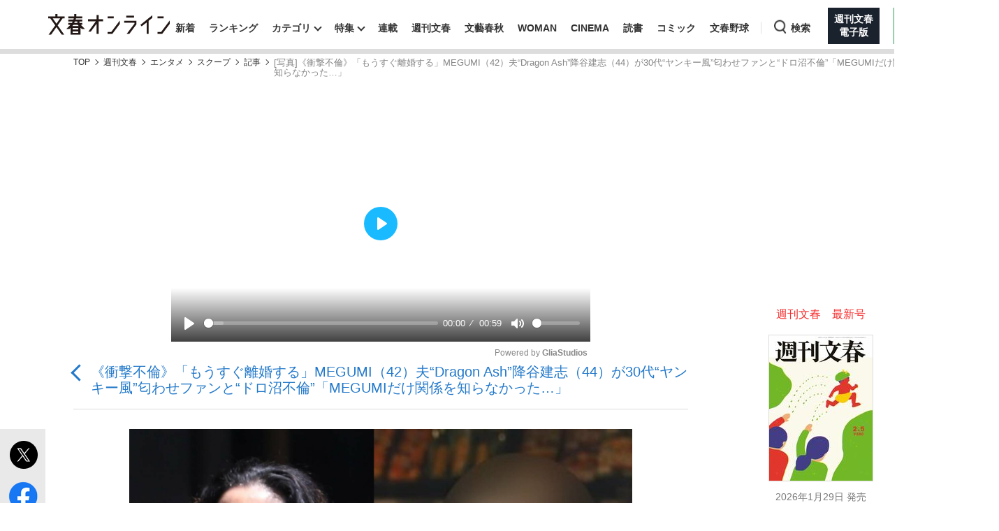

--- FILE ---
content_type: text/html; charset=utf-8
request_url: https://bunshun.jp/articles/photo/66009?pn=7
body_size: 21581
content:


<!DOCTYPE html>
<html lang="ja">
<head prefix="og: http://ogp.me/ns# fb: http://ogp.me/ns/fb# article: http://ogp.me/ns/article#">
<meta charset="utf-8">
<meta name="viewport" content="width=1280">

<title>[写真](7ページ目)《衝撃不倫》「もうすぐ離婚する」MEGUMI（42）夫“Dragon Ash”降谷建志（44）が30代“ヤンキー風”匂わせファンと“ドロ沼不倫”「MEGUMIだけ関係を知らなかった…」 | 文春オンライン</title>

<meta name="description" content="[写真](7ページ目) タレントMEGUMI（42）の夫で、人気バンド「Dragon Ash」のボーカル・降谷建志（44）が、都内在住の30代女性と数年にわたり不倫関係にあったことが「週刊文春」の取材でわかった。9月23日…">
<meta name="msapplication-config" content="browserconfig.xml">


<link rel="icon" href="/common/images/chrome-icon.png" sizes="192x192">
<link rel="apple-touch-icon-precomposed" href="/common/images/apple-touch-icon.png">
<link rel="shortcut icon" href="/common/images/favicon.ico">
<link rel="alternate" type="application/rss+xml" title="文春オンライン 新着RSS" href="https://bunshun.jp/list/feed/rss">

<meta property="fb:app_id" content="722817551203885">
<meta property="og:locale" content="ja_JP">
<meta property="og:site_name" content="文春オンライン">
<meta property="og:type" content="article">
<meta property="og:url" content="https://bunshun.jp/articles/photo/66009?pn=7">
<meta property="og:title" content="[写真](7ページ目)《衝撃不倫》「もうすぐ離婚する」MEGUMI（42）夫“Dragon Ash”降谷建志（44）が30代“ヤンキー風”匂わせファンと“ドロ沼不倫”「MEGUMIだけ関係を知らなかった…」 | 文春オンライン">
<meta property="og:image" content="https://bunshun.jp/mwimgs/a/7/1200wm/img_a716eea9c08762a305d047dd87a02417145672.jpg">
<meta property="og:description" content="[写真](7ページ目) タレントMEGUMI（42）の夫で、人気バンド「Dragon Ash」のボーカル・降谷建志（44）が、都内在住の30代女性と数年にわたり不倫関係にあったことが「週刊文春」の取材でわかった。9月23日…">
<meta property="article:publisher" content="https://www.facebook.com/bunshun.online">
<meta name="author" content="「週刊文春」編集部">
<meta name="robots" content="max-image-preview:large">
<meta name="twitter:card" content="summary_large_image">
<meta name="twitter:site" content="@bunshun_online">
<meta name="twitter:domain" content="bunshun.jp">

<!-- %%% -->
<!-- {:medium=&gt;&quot;文春オンライン&quot;, :mode=&gt;&quot;PC&quot;, :type=&gt;&quot;photo&quot;, :genre=&gt;&quot;エンタメ&quot;, :subgenre=&gt;&quot;芸能&quot;, :source=&gt;&quot;週刊文春&quot;, :author=&gt;&quot;「週刊文春」編集部&quot;, :feature=&gt;&quot;&quot;, :series=&gt;&quot;&quot;, :advertiser=&gt;&quot;&quot;, :pubMonth=&gt;&quot;2023/09&quot;, :pubDate=&gt;&quot;2023/09/27 16:00:00&quot;, :atype=&gt;&quot;スクープ&quot;, :aview=&gt;&quot;全文表示&quot;, :id=&gt;&quot;66009&quot;, :title=&gt;&quot;《衝撃不倫》「もうすぐ離婚する」MEGUMI（42）夫“Dragon Ash”降谷建志（44）が30代“ヤンキー風”匂わせファンと“ドロ沼不倫”「MEGUMIだけ関係を知らなかった…」&quot;, :agroup=&gt;&quot;&quot;, :aend=&gt;&quot;&quot;, :seotitle=&gt;&quot;&quot;} -->

<link rel="canonical" href="https://bunshun.jp/articles/-/66009">


<link rel="stylesheet" href="https://bunshun.ismcdn.jp/resources/bunshun/css/v1/normalize.css?rd=202601281215">

<link rel="stylesheet" href="https://bunshun.ismcdn.jp/resources/bunshun/css/v1/pc-base.css?rd=202601281215">

<link rel="stylesheet" href="https://bunshun.ismcdn.jp/common/css/bunshun/v1/swiper-bundle.min.css?rd=202601281215">

<link rel="stylesheet" href="https://bunshun.ismcdn.jp/resources/bunshun/css/v1/icon.css?rd=202601281215">

<link rel="stylesheet" href="https://bunshun.ismcdn.jp/resources/bunshun/css/v1/common-list.css?rd=202601281215">
<link rel="stylesheet" href="https://bunshun.ismcdn.jp/resources/bunshun/css/common/article.css?rd=202601281215">

<link rel="stylesheet" href="https://bunshun.ismcdn.jp/resources/bunshun/css/v1/pc-base-adding.css?rd=202601281215">

<link rel="stylesheet" href="https://bunshun.ismcdn.jp/resources/bunshun/css/v1/pc-article-adding.css?rd=202601281215">

<link rel="stylesheet" href="https://bunshun.ismcdn.jp/resources/bunshun/css/v1/photo.css?rd=202601281215">








<link rel="stylesheet" href="https://bunshun.ismcdn.jp/resources/bunshun/css/pages/feature/common.css?rd=202601281215">
<link rel="stylesheet" href="https://bunshun.ismcdn.jp/resources/bunshun/css/pages/articles/series/common.css?rd=202601281215">
<link rel="stylesheet" href="https://bunshun.ismcdn.jp/resources/bunshun/css/pages/articles/series/pc.css?rd=202601281215">






































<script src="https://bunshun.ismcdn.jp/common/js/bunshun/v1/jquery-3.6.0.min.js"></script>
<!--
 * Copyright 2023 Google LLC
 *
 * Licensed under the Apache License, Version 2.0 (the "License");
 * you may not use this file except in compliance with the License.
 * You may obtain a copy of the License at
 *
 *      https://www.apache.org/licenses/LICENSE-2.0
 *
 * Unless required by applicable law or agreed to in writing, software
 * distributed under the License is distributed on an "AS IS" BASIS,
 * WITHOUT WARRANTIES OR CONDITIONS OF ANY KIND, either express or implied.
 * See the License for the specific language governing permissions and
 * limitations under the License.
 -->

<!-- Tagsmith, v1.0.0 -->
<script>
(function(b,d){var e=[["test1",.05,.1],["test2",.15,.2],["test3",.25,.3],["test4",.35,.4],["test5",.45,.5],["test6",.533,.566,.599],["test7",.632,.665,.698],["test8",.732,.766,.8],["test9",.825,.85,.875,.9],["test10",.925,.95,.975,1]],g=function(){var c=parseFloat(localStorage.getItem("__tagsmith_ab_factor"));if(isNaN(c)||0>c||1<=c)c=Math.random(),localStorage.setItem("__tagsmith_ab_factor",c.toString());for(var a=0;a<e.length;a++)for(var k=e[a][0],f=1;f<e[a].length;f++)if(c<e[a][f])return k+"_"+
(1===f?"con":"exp"+(f-1));return null}(),h={};b[d]=b[d]||{};b[d].userVariant=function(){return g};b[d].enable=function(c,a){if("all"===a)return!0;if(a.lastIndexOf("_con")+4===a.length||h[a])return!1;h[a]=c;return g===a};b[d].getLogger=function(c,a){return!1};b[d].__debug=function(){return{AB_CONF:e}};b.googletag=b.googletag||{cmd:[]};b.googletag.cmd.unshift(function(){g&&b.googletag.pubads().setTargeting("tagsmith_ab_variant",g)})})(window,"__tagsmith");
</script>
<!-- End Tagsmith -->



<meta property="taboola-section" content="photo">
<script async src="https://cdn.taboola.com/webpush/publishers/1864366/taboola-push-sdk.js"></script>

<script>
if(!location.hostname.match(/proxypy.org|printwhatyoulike.com|guidesites.appspot.com/)){
  var script = document.createElement("script");
  script.async = 1;
  script.src = "https://securepubads.g.doubleclick.net/tag/js/gpt.js";
  document.head.appendChild(script);
}
</script>
<script src="//anymind360.com/js/263/ats.js"></script>

<script>
  window.googletag = window.googletag || { cmd: [] };
  googletag.cmd.push(function () {
    googletag.defineSlot('/58502704/bunshun/pc_right_1st', [[300, 250], [1, 1], [300, 600], 'fluid'], 'div-gpt-ad-1589267069276-0').addService(googletag.pubads());
    googletag.pubads().enableSingleRequest();
    googletag.pubads().disableInitialLoad();
    googletag.pubads().collapseEmptyDivs();
    googletag.enableServices();
    });
</script>
<script>
    googletag.cmd.push(function () {
    var path_value = location.pathname.substr(0,40);
    var host_value = location.hostname;
    var target_value = "null";
    if (document.referrer) {
      var ref_array = new Array();
      ref_array = document.referrer.split("/");
      target_value = ref_array[2];
    }
     googletag.pubads().setTargeting("reftarget", target_value)
                        .setTargeting("pathtarget", path_value)
                        .setTargeting("hostname", host_value)
                        .setTargeting("type", "photo")
                        .setTargeting("genre", "エンタメ")
                        .setTargeting("subgenre", "芸能")
                        .setTargeting("source", "週刊文春")
                        .setTargeting("author", '「週刊文春」編集部')
                        .setTargeting("feature", "")
                        .setTargeting("series", "")
                        .setTargeting("advertiser", "")
                        .setTargeting("pubDate", "2023/09/27 16:00:00")
                        .setTargeting("article-type", "スクープ")
                        .setTargeting("article-id", "66009")
                        .setTargeting("article-group", "")
                        .setTargeting("article-end", "");
     googletag.pubads().collapseEmptyDivs();
  });
</script>

    <script type="text/javascript" src="/op/analytics.js?domain=bunshun.jp"></script>
    <script>
    googletag.cmd.push(function() {
      googletag.pubads().setPublisherProvidedId(('; ' + document.cookie).split('; ' + 'ismuc' + '=').pop().split(';').shift());
    });
    </script>
<!--some added below.-->



<script>
dataLayer =[{
  'medium' : '文春オンライン',
  'mode' : 'PC',
  'type' : 'photo',
  'genre' : 'エンタメ',
  'subgenre' : '芸能',
  'source' : '週刊文春',
  'author' : '「週刊文春」編集部',
  'feature' : '',
  'series' : '',
  'advertiser' : '',
  'pubMonth' : '2023/09',
  'pubDate' : '2023/09/27 16:00:00',
  'article-type' : 'スクープ',
  'article-view' : '全文表示',
  'id' : '66009',
  'title' : '《衝撃不倫》「もうすぐ離婚する」MEGUMI（42）夫“Dragon Ash”降谷建志（44）が30代“ヤンキー風”匂わせファンと“ドロ沼不倫”「MEGUMIだけ関係を知らなかった…」',
  'article-group' : '',
  'article-end' : '',
  'seotitle' : ''
}];
</script>

<!-- Google Tag Manager -->
<script>(function(w,d,s,l,i){w[l]=w[l]||[];w[l].push({'gtm.start': new Date().getTime(),event:'gtm.js'});var f=d.getElementsByTagName(s)[0],j=d.createElement(s),dl=l!='dataLayer'?'&l='+l:'';j.async=true;j.src='//www.googletagmanager.com/gtm.js?id='+i+dl;f.parentNode.insertBefore(j,f);})(window,document,'script','dataLayer','GTM-P9526MH');</script>
<!-- End Google Tag Manager -->

<script>
  window._taboola = window._taboola || [];
  _taboola.push({photo:'auto'});
  !function (e, f, u, i) {
    if (!document.getElementById(i)){
      e.async = 1;
      e.src = u;
      e.id = i;
      f.parentNode.insertBefore(e, f);
    }
  }(document.createElement('script'),
  document.getElementsByTagName('script')[0],
  '//cdn.taboola.com/libtrc/bunshunonline/loader.js',
  'tb_loader_script');
  if(window.performance && typeof window.performance.mark == 'function')
    {window.performance.mark('tbl_ic');}
</script>



</head>



<body class="article-normal photo" data-article-page-length="3" data-content-id="66009,66010">
<!-- Google Tag Manager (noscript) -->
<noscript><iframe src="//www.googletagmanager.com/ns.html?id=GTM-P9526MH" height="0" width="0" style="display:none;visibility:hidden"></iframe></noscript>
<!-- End Google Tag Manager (noscript) -->



<header class="header">
    <div class="logo-svg"><a class="ga_tracking" href="/" data-track-category="PC Header menu" data-track-action="click"><img src="https://bunshun.ismcdn.jp/common/images/bunshun/v1/common/online-logo-svg.svg" alt="文春オンライン" width="174" height="30"></a></div>
<nav>
  <ul class="header-nav">
    <li><a class="ga_tracking " href="/category/latest" data-track-category="PC Header menu" data-track-action="click">新着</a></li>
    <li><a class="ga_tracking " href="/list/ranking/realtime" data-track-category="PC Header menu" data-track-action="click">ランキング</a></li>
    <li class="group has-sub-panel" data-code="category">
      <a class="ga_tracking" href="#" data-track-category="PC Header menu" data-track-action="click">カテゴリ</a>
      <div class="header-panel">

  <div id="group-category" class="header-panel-list sub-panel">
    <div class="flex">
      <ul class="menu-list">
          <li><a class="current ga_tracking" href="/category/scoop" data-category="scoop" data-track-category="PC Header category title" data-track-action="click">スクープ</a></li>
          <li><a class="ga_tracking" href="/subcategory/%E3%83%8B%E3%83%A5%E3%83%BC%E3%82%B9" data-category="news" data-track-category="PC Header category title" data-track-action="click">ニュース</a></li>
          <li><a class="ga_tracking" href="/subcategory/%E3%82%A8%E3%83%B3%E3%82%BF%E3%83%A1" data-category="entertainment" data-track-category="PC Header category title" data-track-action="click">エンタメ</a></li>
          <li><a class="ga_tracking" href="/subcategory/%E3%83%A9%E3%82%A4%E3%83%95" data-category="life" data-track-category="PC Header category title" data-track-action="click">ライフ</a></li>
          <li><a class="ga_tracking" href="/subcategory/%E3%83%93%E3%82%B8%E3%83%8D%E3%82%B9" data-category="business" data-track-category="PC Header category title" data-track-action="click">ビジネス</a></li>
          <li><a class="ga_tracking" href="/subcategory/interview" data-category="interview" data-track-category="PC Header category title" data-track-action="click">インタビュー</a></li>
          <li><a class="ga_tracking" href="/subcategory/%E8%AA%AD%E6%9B%B8" data-category="reading" data-track-category="PC Header category title" data-track-action="click">読書</a></li>
      </ul>
      <a class="more-link ga_tracking" href="#" data-track-category="PC Header category title" data-track-action="click">もっと見る</a>
    </div>
  </div>

</div>

    </li>
    <li class="group has-sub-panel" data-code="feature">
      <a class="ga_tracking " href="/category/features" data-category="features" data-track-category="PC Header menu" data-track-action="click">特集</a>
      <div class="header-panel">

  <div id="group-feature" class="header-panel-list sub-panel">
    <div class="flex">
      <a class="more-link ga_tracking" href="#" data-track-category="PC Header features title" data-track-action="click">もっと見る</a>
    </div>
  </div>

</div>

    </li>
    <li><a class="ga_tracking " href="/list/series" data-track-category="PC Header menu" data-track-action="click">連載</a></li>
    <li><a class="ga_tracking " href="/list/magazine/shukan-bunshun" data-track-category="PC Header menu" data-track-action="click">週刊文春</a></li>
    <li><a class="ga_tracking " href="/list/magazine/gekkan-bunshun" data-track-category="PC Header menu" data-track-action="click">文藝春秋</a></li>
    <li><a class="ga_tracking " href="/list/magazine/shukan-bunshun-woman" data-track-category="PC Header menu" data-track-action="click">WOMAN</a></li>
    <li><a class="ga_tracking " href="/feature/shukan-bunshun-cinema" data-track-category="PC Header menu" data-track-action="click" target="_blank">CINEMA</a></li>
    <li><a class="ga_tracking " href="/feature/online-books" data-track-category="PC Header menu" data-track-action="click">読書</a></li>
    <li><a class="ga_tracking " href="/feature/comic" data-track-category="PC Header menu" data-track-action="click" target="_blank">コミック</a></li>
    <li><a class="ga_tracking " href="/feature/bunshun-yakyu" data-track-category="PC Header menu" data-track-action="click">文春野球</a></li>
    <li class="group header-search" data-code="search"> <a class="search ga_tracking" id="search_link" href="#" data-track-category="PC Header menu" data-track-action="click">検索</a></li>
    <li class="denshiban"><a class="ga_tracking" href="/denshiban" data-track-category="PC Header menu" data-track-action="click" target="_blank"><span>週刊文春<br>電子版</span></a></li>
    <li class="bungeishunju"><a class="ga_tracking" href="/bungeishunju" data-track-category="PC Header menu" data-track-action="click" target="_blank"><span>文藝春秋<br>PLUS</span></a></li>
  </ul>
</nav>
</header>

<div class="header-panel">
  <div id="group-search" class="header-panel-list">
    <div class="group-search__inner">
      <form id="search-form" method="get" action="/search">
        <div class="form-inner flex">
          <label for="search-query" class="search-label">キーワード入力</label>
          <input id="search-query" type="text" name="fulltext" placeholder="キーワード入力">
          <button type="submit" aria-label="検索" disabled></button>
        </div>
      </form>

      <div class="header-panel__sub">
        <p class="header-panel__text">おすすめのキーワードタグ一覧</p>
        <div class="header-panel__kws kws" data-class="header-panel__kws__link" data-track="PC Header Search Keyword"></div>
      </div>
    </div>
  </div>
</div>



<div class="wrapper">

<div class="block banner-box with-bg no-margin"></div>




<nav aria-label="Breadcrumb" class="breadcrumb">
  <ol class="breadcrumb__list">
    <li class="breadcrumb__item"><a href="/" class="breadcrumb__item-link ga_tracking" data-track-category="Breadcrumb" data-track-action="click">TOP</a></li>
        <li class="breadcrumb__item"><a href="/list/magazine/shukan-bunshun" class="breadcrumb__item-link ga_tracking" data-track-category="Breadcrumb" data-track-action="click">週刊文春</a></li>
        <li class="breadcrumb__item"><a href="/subcategory/エンタメ" class="breadcrumb__item-link ga_tracking" data-track-category="Breadcrumb" data-track-action="click">エンタメ</a></li>
        <li class="breadcrumb__item"><a href="/category/scoop" class="breadcrumb__item-link ga_tracking" data-track-category="Breadcrumb" data-track-action="click">スクープ</a></li>
        <li class="breadcrumb__item"><a href="/articles/-/66009" class="breadcrumb__item-link ga_tracking" data-track-category="Breadcrumb" data-track-action="click">記事</a></li>
        <li class="breadcrumb__item" aria-current="page">[写真]《衝撃不倫》「もうすぐ離婚する」MEGUMI（42）夫“Dragon Ash”降谷建志（44）が30代“ヤンキー風”匂わせファンと“ドロ沼不倫”「MEGUMIだけ関係を知らなかった…」</li>
  </ul>
</nav>

<script type="application/ld+json">
{
  "@context": "https://schema.org",
  "@type": "BreadcrumbList",
  "itemListElement": [
  {
  "@type": "ListItem",
  "position": 1,
  "name": "文春オンラインTOP",
  "item": "https://bunshun.jp"
},

      {
  "@type": "ListItem",
  "position": 2,
  "name": "週刊文春",
  "item": "https://bunshun.jp/list/magazine/shukan-bunshun"
},
      {
  "@type": "ListItem",
  "position": 3,
  "name": "エンタメ",
  "item": "https://bunshun.jp/subcategory/エンタメ"
},
      {
  "@type": "ListItem",
  "position": 4,
  "name": "スクープ",
  "item": "https://bunshun.jp/category/scoop"
},
      {
  "@type": "ListItem",
  "position": 5,
  "name": "記事",
  "item": "https://bunshun.jp/articles/-/66009"
},
      {
  "@type": "ListItem",
  "position": 6,
  "name": "[写真]《衝撃不倫》「もうすぐ離婚する」MEGUMI（42）夫“Dragon Ash”降谷建志（44）が30代“ヤンキー風”匂わせファンと“ドロ沼不倫”「MEGUMIだけ関係を知らなかった…」",
  "item": "https://bunshun.jp/articles/photo/66009"
}
  ]
}
</script>


<div class="block column-outer">

<main class="main-column">

<div class="gliaplayer-container" data-slot="bunshun_desltop"></div>
<script src="https://player.gliacloud.com/player/bunshun_desltop" async></script>

<h1 class="photo-article-title">
  <a href="/articles/-/66009" class="ga_tracking" data-track-category="Article PhotoBackLink Top" data-track-action="click">《衝撃不倫》「もうすぐ離婚する」MEGUMI（42）夫“Dragon Ash”降谷建志（44）が30代“ヤンキー風”匂わせファンと“ドロ沼不倫”「MEGUMIだけ関係を知らなかった…」</a>
</h1>

<div id="article-body-outer" class="flex photo">


<div class="vertical-sns-bar" id="verticalSnsBar">

  <div class="item tw">
    <a
      href="https://x.com/intent/tweet?url=https%3A%2F%2Fbunshun.jp%2Farticles%2Fphoto%2F66009%3Fpn%3D7%26utm_source%3Dtwitter.com%26utm_medium%3Dsocial%26utm_campaign%3DsocialLink %23%E6%96%87%E6%98%A5%E3%82%AA%E3%83%B3%E3%83%A9%E3%82%A4%E3%83%B3&text=%E3%80%8A%E8%A1%9D%E6%92%83%E4%B8%8D%E5%80%AB%E3%80%8B%E3%80%8C%E3%82%82%E3%81%86%E3%81%99%E3%81%90%E9%9B%A2%E5%A9%9A%E3%81%99%E3%82%8B%E3%80%8DMEGUMI%EF%BC%8842%EF%BC%89%E5%A4%AB%E2%80%9CDragon+Ash%E2%80%9D%E9%99%8D%E8%B0%B7%E5%BB%BA%E5%BF%97%EF%BC%8844%EF%BC%89%E3%81%8C30%E4%BB%A3%E2%80%9C%E3%83%A4%E3%83%B3%E3%82%AD%E3%83%BC%E9%A2%A8%E2%80%9D%E5%8C%82%E3%82%8F%E3%81%9B%E3%83%95%E3%82%A1%E3%83%B3%E3%81%A8%E2%80%9C%E3%83%89%E3%83%AD%E6%B2%BC%E4%B8%8D%E5%80%AB%E2%80%9D%E3%80%8CMEGUMI%E3%81%A0%E3%81%91%E9%96%A2%E4%BF%82%E3%82%92%E7%9F%A5%E3%82%89%E3%81%AA%E3%81%8B%E3%81%A3%E3%81%9F%E2%80%A6%E3%80%8D"
      id="tw-shareBtn"
      class="ga_tracking"
      target="_blank"
      data-track-category="Article Social Share vertical"
      data-share-type="twitter"
      data-track-action="click"
    ></a>
  </div>

  <div class="item fb no-label">
    <a
      href="https://bunshun.jp/articles/photo/66009?pn=7"
      id="fb-shareBtn"
      class="ga_tracking"
      data-track-category="Article Social Share vertical"
      data-share-type="facebook"
      data-track-action="click"
    ></a>
  </div>

  <div class="item hatena">
    <a
      href="https://b.hatena.ne.jp/entry/https://bunshun.jp/articles/photo/66009?pn=7"
      target="_blank"
      id="hatena-shareBtn"
      class="ga_tracking"
      data-track-category="Article Social Share vertical"
      data-share-type="hatena"
      data-track-action="click"
    ><span></span></a>
    </div>

  <div class="item line no-label">
    <a
      href="https://timeline.line.me/social-plugin/share?text=%E3%80%8A%E8%A1%9D%E6%92%83%E4%B8%8D%E5%80%AB%E3%80%8B%E3%80%8C%E3%82%82%E3%81%86%E3%81%99%E3%81%90%E9%9B%A2%E5%A9%9A%E3%81%99%E3%82%8B%E3%80%8DMEGUMI%EF%BC%8842%EF%BC%89%E5%A4%AB%E2%80%9CDragon%20Ash%E2%80%9D%E9%99%8D%E8%B0%B7%E5%BB%BA%E5%BF%97%EF%BC%8844%EF%BC%89%E3%81%8C30%E4%BB%A3%E2%80%9C%E3%83%A4%E3%83%B3%E3%82%AD%E3%83%BC%E9%A2%A8%E2%80%9D%E5%8C%82%E3%82%8F%E3%81%9B%E3%83%95%E3%82%A1%E3%83%B3%E3%81%A8%E2%80%9C%E3%83%89%E3%83%AD%E6%B2%BC%E4%B8%8D%E5%80%AB%E2%80%9D%E3%80%8CMEGUMI%E3%81%A0%E3%81%91%E9%96%A2%E4%BF%82%E3%82%92%E7%9F%A5%E3%82%89%E3%81%AA%E3%81%8B%E3%81%A3%E3%81%9F%E2%80%A6%E3%80%8D&url=https://bunshun.jp/articles/photo/66009?pn=7"
      target="_blank"
      class="ga_tracking"
      data-track-category="Article Social Share vertical"
      data-share-type="line"
      data-track-action="click"
    ></a>
  </div>

  <div class="item note no-label">
    <a
      href="https://note.com/intent/post?url=https://bunshun.jp/articles/photo/66009?pn=7&hashtags=%E6%96%87%E6%98%A5%E3%82%AA%E3%83%B3%E3%83%A9%E3%82%A4%E3%83%B3"
      target="_blank"
      class="ga_tracking"
      data-track-category="Article Social Share vertical"
      data-share-type="note"
      data-track-action="click"
    >
      <img src="https://bunshun.ismcdn.jp/common/images/bunshun/v1/article/socials/note.svg" alt="note">
    </a>
  </div>

  <div class="item pocket no-label">
    <a
      href="https://getpocket.com/edit?url=https://bunshun.jp/articles/photo/66009?pn=7&title=%E3%80%8A%E8%A1%9D%E6%92%83%E4%B8%8D%E5%80%AB%E3%80%8B%E3%80%8C%E3%82%82%E3%81%86%E3%81%99%E3%81%90%E9%9B%A2%E5%A9%9A%E3%81%99%E3%82%8B%E3%80%8DMEGUMI%EF%BC%8842%EF%BC%89%E5%A4%AB%E2%80%9CDragon%20Ash%E2%80%9D%E9%99%8D%E8%B0%B7%E5%BB%BA%E5%BF%97%EF%BC%8844%EF%BC%89%E3%81%8C30%E4%BB%A3%E2%80%9C%E3%83%A4%E3%83%B3%E3%82%AD%E3%83%BC%E9%A2%A8%E2%80%9D%E5%8C%82%E3%82%8F%E3%81%9B%E3%83%95%E3%82%A1%E3%83%B3%E3%81%A8%E2%80%9C%E3%83%89%E3%83%AD%E6%B2%BC%E4%B8%8D%E5%80%AB%E2%80%9D%E3%80%8CMEGUMI%E3%81%A0%E3%81%91%E9%96%A2%E4%BF%82%E3%82%92%E7%9F%A5%E3%82%89%E3%81%AA%E3%81%8B%E3%81%A3%E3%81%9F%E2%80%A6%E3%80%8D"
      onclick="window.open(this.href, 'PCwindow', 'width=550, height=450, menubar=no, toolbar=no, scrollbars=yes'); return false;"
      class="ga_tracking"
      data-track-category="Article Social Share vertical"
      data-share-type="pocket"
      data-track-action="click"
    ></a>
  </div>

  <div class="item copy">
    <button
      id="copy-btn"
      class="ga_tracking"
      type="button"
      data-clipboard-text="《衝撃不倫》「もうすぐ離婚する」MEGUMI（42）夫“Dragon Ash”降谷建志（44）が30代“ヤンキー風”匂わせファンと“ドロ沼不倫”「MEGUMIだけ関係を知らなかった…」 https://bunshun.jp/articles/photo/66009?pn=7"
      data-track-category="Article Social Share vertical"
      data-share-type="copy"
      data-track-action="click"
    >
      <span>コピー</span>
    </button>
    <span id="copy-btn-result"></span>
  </div>

</div><!-- /.vertical-sns-bar -->

    <script>
      window.fbAsyncInit = function() {
        FB.init({
          appId      : '722817551203885',
          xfbml      : true,
          version    : 'v2.11'
        });
        FB.AppEvents.logPageView();
      };

      document.getElementById('fb-shareBtn').onclick = function() {
        var href = this.getAttribute('href');
        var param = (href.indexOf('?') != -1) ? '&' : '?';
        param += 'utm_source=facebook.com&utm_medium=social&utm_campaign=socialLink';
        href += param;

        FB.ui({
          method: 'share',
          display: 'popup',
          href: href,
          hashtag:''
        }, function(response){});
        return false;
      }
    </script>



<div id="photo-main-block" class="article-body">
  <div id="photo-main-carousel" data-publish-id="66009" data-initial-number="7" data-length="29">
    <ul class="swiper-wrapper">
        <li class="swiper-slide">
          <figure class="image-area">
            <div class="image-block">
              <div class="loading"></div>
              <div class="photo-num">1/30</div>
            </div><!-- /image-block -->
            <figcaption></figcaption>
          </figure>
        </li>
        <li class="swiper-slide">
          <figure class="image-area">
            <div class="image-block">
              <div class="loading"></div>
              <div class="photo-num">2/30</div>
            </div><!-- /image-block -->
            <figcaption></figcaption>
          </figure>
        </li>
        <li class="swiper-slide">
          <figure class="image-area">
            <div class="image-block">
              <div class="loading"></div>
              <div class="photo-num">3/30</div>
            </div><!-- /image-block -->
            <figcaption></figcaption>
          </figure>
        </li>
        <li class="swiper-slide">
          <figure class="image-area">
            <div class="image-block">
              <div class="loading"></div>
              <div class="photo-num">4/30</div>
            </div><!-- /image-block -->
            <figcaption></figcaption>
          </figure>
        </li>
        <li class="swiper-slide">
          <figure class="image-area">
            <div class="image-block">
              <div class="loading"></div>
              <div class="photo-num">5/30</div>
            </div><!-- /image-block -->
            <figcaption></figcaption>
          </figure>
        </li>
        <li class="swiper-slide">
          <figure class="image-area">
            <div class="image-block">
              <div class="loading"></div>
              <div class="photo-num">6/30</div>
            </div><!-- /image-block -->
            <figcaption></figcaption>
          </figure>
        </li>
        <li class="swiper-slide">
          <figure class="image-area">
            <div class="image-block">
              <div class="loading"></div>
              <div class="photo-num">7/30</div>
            </div><!-- /image-block -->
            <figcaption></figcaption>
          </figure>
        </li>
        <li class="swiper-slide">
          <figure class="image-area">
            <div class="image-block">
              <div class="loading"></div>
              <div class="photo-num">8/30</div>
            </div><!-- /image-block -->
            <figcaption></figcaption>
          </figure>
        </li>
        <li class="swiper-slide">
          <figure class="image-area">
            <div class="image-block">
              <div class="loading"></div>
              <div class="photo-num">9/30</div>
            </div><!-- /image-block -->
            <figcaption></figcaption>
          </figure>
        </li>
        <li class="swiper-slide">
          <figure class="image-area">
            <div class="image-block">
              <div class="loading"></div>
              <div class="photo-num">10/30</div>
            </div><!-- /image-block -->
            <figcaption></figcaption>
          </figure>
        </li>
        <li class="swiper-slide">
          <figure class="image-area">
            <div class="image-block">
              <div class="loading"></div>
              <div class="photo-num">11/30</div>
            </div><!-- /image-block -->
            <figcaption></figcaption>
          </figure>
        </li>
        <li class="swiper-slide">
          <figure class="image-area">
            <div class="image-block">
              <div class="loading"></div>
              <div class="photo-num">12/30</div>
            </div><!-- /image-block -->
            <figcaption></figcaption>
          </figure>
        </li>
        <li class="swiper-slide">
          <figure class="image-area">
            <div class="image-block">
              <div class="loading"></div>
              <div class="photo-num">13/30</div>
            </div><!-- /image-block -->
            <figcaption></figcaption>
          </figure>
        </li>
        <li class="swiper-slide">
          <figure class="image-area">
            <div class="image-block">
              <div class="loading"></div>
              <div class="photo-num">14/30</div>
            </div><!-- /image-block -->
            <figcaption></figcaption>
          </figure>
        </li>
        <li class="swiper-slide">
          <figure class="image-area">
            <div class="image-block">
              <div class="loading"></div>
              <div class="photo-num">15/30</div>
            </div><!-- /image-block -->
            <figcaption></figcaption>
          </figure>
        </li>
        <li class="swiper-slide">
          <figure class="image-area">
            <div class="image-block">
              <div class="loading"></div>
              <div class="photo-num">16/30</div>
            </div><!-- /image-block -->
            <figcaption></figcaption>
          </figure>
        </li>
        <li class="swiper-slide">
          <figure class="image-area">
            <div class="image-block">
              <div class="loading"></div>
              <div class="photo-num">17/30</div>
            </div><!-- /image-block -->
            <figcaption></figcaption>
          </figure>
        </li>
        <li class="swiper-slide">
          <figure class="image-area">
            <div class="image-block">
              <div class="loading"></div>
              <div class="photo-num">18/30</div>
            </div><!-- /image-block -->
            <figcaption></figcaption>
          </figure>
        </li>
        <li class="swiper-slide">
          <figure class="image-area">
            <div class="image-block">
              <div class="loading"></div>
              <div class="photo-num">19/30</div>
            </div><!-- /image-block -->
            <figcaption></figcaption>
          </figure>
        </li>
        <li class="swiper-slide">
          <figure class="image-area">
            <div class="image-block">
              <div class="loading"></div>
              <div class="photo-num">20/30</div>
            </div><!-- /image-block -->
            <figcaption></figcaption>
          </figure>
        </li>
        <li class="swiper-slide">
          <figure class="image-area">
            <div class="image-block">
              <div class="loading"></div>
              <div class="photo-num">21/30</div>
            </div><!-- /image-block -->
            <figcaption></figcaption>
          </figure>
        </li>
        <li class="swiper-slide">
          <figure class="image-area">
            <div class="image-block">
              <div class="loading"></div>
              <div class="photo-num">22/30</div>
            </div><!-- /image-block -->
            <figcaption></figcaption>
          </figure>
        </li>
        <li class="swiper-slide">
          <figure class="image-area">
            <div class="image-block">
              <div class="loading"></div>
              <div class="photo-num">23/30</div>
            </div><!-- /image-block -->
            <figcaption></figcaption>
          </figure>
        </li>
        <li class="swiper-slide">
          <figure class="image-area">
            <div class="image-block">
              <div class="loading"></div>
              <div class="photo-num">24/30</div>
            </div><!-- /image-block -->
            <figcaption></figcaption>
          </figure>
        </li>
        <li class="swiper-slide">
          <figure class="image-area">
            <div class="image-block">
              <div class="loading"></div>
              <div class="photo-num">25/30</div>
            </div><!-- /image-block -->
            <figcaption></figcaption>
          </figure>
        </li>
        <li class="swiper-slide">
          <figure class="image-area">
            <div class="image-block">
              <div class="loading"></div>
              <div class="photo-num">26/30</div>
            </div><!-- /image-block -->
            <figcaption></figcaption>
          </figure>
        </li>
        <li class="swiper-slide">
          <figure class="image-area">
            <div class="image-block">
              <div class="loading"></div>
              <div class="photo-num">27/30</div>
            </div><!-- /image-block -->
            <figcaption></figcaption>
          </figure>
        </li>
        <li class="swiper-slide">
          <figure class="image-area">
            <div class="image-block">
              <div class="loading"></div>
              <div class="photo-num">28/30</div>
            </div><!-- /image-block -->
            <figcaption></figcaption>
          </figure>
        </li>
        <li class="swiper-slide">
          <figure class="image-area">
            <div class="image-block">
              <div class="loading"></div>
              <div class="photo-num">29/30</div>
            </div><!-- /image-block -->
            <figcaption></figcaption>
          </figure>
        </li>
        <li class="swiper-slide last">
          <div class="related-articles">
            <p>関連記事</p>
            <a class="ga_tracking" data-track-category="Article PhotoRecommendOtherLink" data-track-action="click" href="https://bunshun.jp/articles/-/66010">
              <span class="tit">「人生って、どうなるか分からない」元横綱・貴乃花（51）が8月に一般女性と再婚していた「宮沢りえ“破局”、河野景子“離婚”を経て選んだ“生涯最後の伴侶”」</span>
            </a>
            <a class="ga_tracking" data-track-category="Article PhotoRecommendOtherLink" data-track-action="click" href="https://bunshun.jp/articles/-/63601">
              <span class="tit">着物を脱がされ揉みしだかれる激しい絡みに挑み…木村佳乃（47）の“転機”</span>
            </a>
            <a class="ga_tracking" data-track-category="Article PhotoRecommendOtherLink" data-track-action="click" href="https://bunshun.jp/articles/-/61936">
              <span class="tit">仕事を干され、激しい絡みやヌードを披露、“添い寝写真”流出も…“恋多き女”水野美紀48歳の紆余曲折</span>
            </a>
          </div>
        </li>
    </ul>
    <div class="prevnext-btn-lane-prev">
      <div class="prevnext-btn previous">前</div>
    </div>
    <div class="prevnext-btn-lane-next">
      <div class="prevnext-btn next">次</div>
    </div>
  </div>


  <div id="photo-thumbnail">
    <div class="swiper-wrapper">
      <div class="swiper-slide"><img alt="" src="https://bunshun.ismcdn.jp/mwimgs/9/c/64w/img_9c8f21341b737e96643ae97a47ed5482310197.jpg" srcset="https://bunshun.ismcdn.jp/mwimgs/9/c/64w/img_9c8f21341b737e96643ae97a47ed5482310197.jpg 1x,https://bunshun.ismcdn.jp/mwimgs/9/c/128w/img_9c8f21341b737e96643ae97a47ed5482310197.jpg 2x"></div>
      <div class="swiper-slide"><img alt="" src="https://bunshun.ismcdn.jp/mwimgs/c/4/64w/img_c4b90bb952f6fdc272cd2000eaaa56ee82669.jpg" srcset="https://bunshun.ismcdn.jp/mwimgs/c/4/64w/img_c4b90bb952f6fdc272cd2000eaaa56ee82669.jpg 1x,https://bunshun.ismcdn.jp/mwimgs/c/4/128w/img_c4b90bb952f6fdc272cd2000eaaa56ee82669.jpg 2x"></div>
      <div class="swiper-slide"><img alt="" src="https://bunshun.ismcdn.jp/mwimgs/a/2/64h/img_a2ebbab530c95306e7be2dac248d31a1208387.jpg" srcset="https://bunshun.ismcdn.jp/mwimgs/a/2/64h/img_a2ebbab530c95306e7be2dac248d31a1208387.jpg 1x,https://bunshun.ismcdn.jp/mwimgs/a/2/128h/img_a2ebbab530c95306e7be2dac248d31a1208387.jpg 2x"></div>
      <div class="swiper-slide"><img alt="" src="https://bunshun.ismcdn.jp/mwimgs/3/6/64h/img_3606886dfdc75e8cd1a744f46a06e382286704.jpg" srcset="https://bunshun.ismcdn.jp/mwimgs/3/6/64h/img_3606886dfdc75e8cd1a744f46a06e382286704.jpg 1x,https://bunshun.ismcdn.jp/mwimgs/3/6/128h/img_3606886dfdc75e8cd1a744f46a06e382286704.jpg 2x"></div>
      <div class="swiper-slide"><img alt="" src="https://bunshun.ismcdn.jp/mwimgs/e/1/64h/img_e1ebf04ce3f38b49e6f26963278b63cb206741.jpg" srcset="https://bunshun.ismcdn.jp/mwimgs/e/1/64h/img_e1ebf04ce3f38b49e6f26963278b63cb206741.jpg 1x,https://bunshun.ismcdn.jp/mwimgs/e/1/128h/img_e1ebf04ce3f38b49e6f26963278b63cb206741.jpg 2x"></div>
      <div class="swiper-slide"><img alt="" src="https://bunshun.ismcdn.jp/mwimgs/2/0/64h/img_20e9d6483e4a36aed435722ba01c550e229324.jpg" srcset="https://bunshun.ismcdn.jp/mwimgs/2/0/64h/img_20e9d6483e4a36aed435722ba01c550e229324.jpg 1x,https://bunshun.ismcdn.jp/mwimgs/2/0/128h/img_20e9d6483e4a36aed435722ba01c550e229324.jpg 2x"></div>
      <div class="swiper-slide"><img alt="" src="https://bunshun.ismcdn.jp/mwimgs/a/7/64h/img_a716eea9c08762a305d047dd87a02417145672.jpg" srcset="https://bunshun.ismcdn.jp/mwimgs/a/7/64h/img_a716eea9c08762a305d047dd87a02417145672.jpg 1x,https://bunshun.ismcdn.jp/mwimgs/a/7/128h/img_a716eea9c08762a305d047dd87a02417145672.jpg 2x"></div>
      <div class="swiper-slide"><img alt="" src="https://bunshun.ismcdn.jp/mwimgs/a/c/64h/img_ac80ee9f590ab5eecd9fc7ac5b071775183829.jpg" srcset="https://bunshun.ismcdn.jp/mwimgs/a/c/64h/img_ac80ee9f590ab5eecd9fc7ac5b071775183829.jpg 1x,https://bunshun.ismcdn.jp/mwimgs/a/c/128h/img_ac80ee9f590ab5eecd9fc7ac5b071775183829.jpg 2x"></div>
      <div class="swiper-slide"><img alt="" src="https://bunshun.ismcdn.jp/mwimgs/e/5/64h/img_e5821c63f4bbbffe504a1991c921999556387.jpg" srcset="https://bunshun.ismcdn.jp/mwimgs/e/5/64h/img_e5821c63f4bbbffe504a1991c921999556387.jpg 1x,https://bunshun.ismcdn.jp/mwimgs/e/5/128h/img_e5821c63f4bbbffe504a1991c921999556387.jpg 2x"></div>
      <div class="swiper-slide"><img alt="" src="https://bunshun.ismcdn.jp/mwimgs/6/0/64w/img_606dff35807cdb711c6ee5e1a9662fbd429314.jpg" srcset="https://bunshun.ismcdn.jp/mwimgs/6/0/64w/img_606dff35807cdb711c6ee5e1a9662fbd429314.jpg 1x,https://bunshun.ismcdn.jp/mwimgs/6/0/128w/img_606dff35807cdb711c6ee5e1a9662fbd429314.jpg 2x"></div>
      <div class="swiper-slide"><img alt="" src="https://bunshun.ismcdn.jp/mwimgs/b/a/64h/img_badf92035315026603c2b69e8b0e67ad331537.jpg" srcset="https://bunshun.ismcdn.jp/mwimgs/b/a/64h/img_badf92035315026603c2b69e8b0e67ad331537.jpg 1x,https://bunshun.ismcdn.jp/mwimgs/b/a/128h/img_badf92035315026603c2b69e8b0e67ad331537.jpg 2x"></div>
      <div class="swiper-slide"><img alt="" src="https://bunshun.ismcdn.jp/mwimgs/8/4/64h/img_84c9d321650a7aa5a8c301f9010a583a87507.jpg" srcset="https://bunshun.ismcdn.jp/mwimgs/8/4/64h/img_84c9d321650a7aa5a8c301f9010a583a87507.jpg 1x,https://bunshun.ismcdn.jp/mwimgs/8/4/128h/img_84c9d321650a7aa5a8c301f9010a583a87507.jpg 2x"></div>
      <div class="swiper-slide"><img alt="" src="https://bunshun.ismcdn.jp/mwimgs/0/5/64h/img_05fa53ffd769a58badc16c41ea1ba35c241803.jpg" srcset="https://bunshun.ismcdn.jp/mwimgs/0/5/64h/img_05fa53ffd769a58badc16c41ea1ba35c241803.jpg 1x,https://bunshun.ismcdn.jp/mwimgs/0/5/128h/img_05fa53ffd769a58badc16c41ea1ba35c241803.jpg 2x"></div>
      <div class="swiper-slide"><img alt="" src="https://bunshun.ismcdn.jp/mwimgs/a/4/64w/img_a4d5871a7c3df067428462f16a4b6aa41221419.jpg" srcset="https://bunshun.ismcdn.jp/mwimgs/a/4/64w/img_a4d5871a7c3df067428462f16a4b6aa41221419.jpg 1x,https://bunshun.ismcdn.jp/mwimgs/a/4/128w/img_a4d5871a7c3df067428462f16a4b6aa41221419.jpg 2x"></div>
      <div class="swiper-slide"><img alt="" src="https://bunshun.ismcdn.jp/mwimgs/0/c/64w/img_0c9d3a15f8d601ea6dfa77ce258b25711195782.jpg" srcset="https://bunshun.ismcdn.jp/mwimgs/0/c/64w/img_0c9d3a15f8d601ea6dfa77ce258b25711195782.jpg 1x,https://bunshun.ismcdn.jp/mwimgs/0/c/128w/img_0c9d3a15f8d601ea6dfa77ce258b25711195782.jpg 2x"></div>
      <div class="swiper-slide"><img alt="" src="https://bunshun.ismcdn.jp/mwimgs/c/3/64w/img_c3a7dd1e1211d984494563998b122d3a42813.jpg" srcset="https://bunshun.ismcdn.jp/mwimgs/c/3/64w/img_c3a7dd1e1211d984494563998b122d3a42813.jpg 1x,https://bunshun.ismcdn.jp/mwimgs/c/3/128w/img_c3a7dd1e1211d984494563998b122d3a42813.jpg 2x"></div>
      <div class="swiper-slide"><img alt="" src="https://bunshun.ismcdn.jp/mwimgs/4/9/64w/img_491a031ab2d134ef8e5176a1bc95fc67312114.jpg" srcset="https://bunshun.ismcdn.jp/mwimgs/4/9/64w/img_491a031ab2d134ef8e5176a1bc95fc67312114.jpg 1x,https://bunshun.ismcdn.jp/mwimgs/4/9/128w/img_491a031ab2d134ef8e5176a1bc95fc67312114.jpg 2x"></div>
      <div class="swiper-slide"><img alt="" src="https://bunshun.ismcdn.jp/mwimgs/a/0/64w/img_a0d978899643fa8da3c7762a121a65258698616.jpg" srcset="https://bunshun.ismcdn.jp/mwimgs/a/0/64w/img_a0d978899643fa8da3c7762a121a65258698616.jpg 1x,https://bunshun.ismcdn.jp/mwimgs/a/0/128w/img_a0d978899643fa8da3c7762a121a65258698616.jpg 2x"></div>
      <div class="swiper-slide"><img alt="" src="https://bunshun.ismcdn.jp/mwimgs/6/6/64w/img_66f69db770a9999fd6d2d1afc7081c6d925759.png" srcset="https://bunshun.ismcdn.jp/mwimgs/6/6/64w/img_66f69db770a9999fd6d2d1afc7081c6d925759.png 1x,https://bunshun.ismcdn.jp/mwimgs/6/6/128w/img_66f69db770a9999fd6d2d1afc7081c6d925759.png 2x"></div>
      <div class="swiper-slide"><img alt="" src="https://bunshun.ismcdn.jp/mwimgs/4/a/64w/img_4a5d5ce9ee50c69c5198934623989fec1700197.jpg" srcset="https://bunshun.ismcdn.jp/mwimgs/4/a/64w/img_4a5d5ce9ee50c69c5198934623989fec1700197.jpg 1x,https://bunshun.ismcdn.jp/mwimgs/4/a/128w/img_4a5d5ce9ee50c69c5198934623989fec1700197.jpg 2x"></div>
      <div class="swiper-slide"><img alt="" src="https://bunshun.ismcdn.jp/mwimgs/e/9/64w/img_e91d005ec271fffcbf27b6f141147783210127.jpg" srcset="https://bunshun.ismcdn.jp/mwimgs/e/9/64w/img_e91d005ec271fffcbf27b6f141147783210127.jpg 1x,https://bunshun.ismcdn.jp/mwimgs/e/9/128w/img_e91d005ec271fffcbf27b6f141147783210127.jpg 2x"></div>
      <div class="swiper-slide"><img alt="" src="https://bunshun.ismcdn.jp/mwimgs/a/e/64h/img_aefa06c4c4c603b130fa477c54faa55414308888.jpg" srcset="https://bunshun.ismcdn.jp/mwimgs/a/e/64h/img_aefa06c4c4c603b130fa477c54faa55414308888.jpg 1x,https://bunshun.ismcdn.jp/mwimgs/a/e/128h/img_aefa06c4c4c603b130fa477c54faa55414308888.jpg 2x"></div>
      <div class="swiper-slide"><img alt="" src="https://bunshun.ismcdn.jp/mwimgs/9/c/64w/img_9c8f21341b737e96643ae97a47ed5482310197.jpg" srcset="https://bunshun.ismcdn.jp/mwimgs/9/c/64w/img_9c8f21341b737e96643ae97a47ed5482310197.jpg 1x,https://bunshun.ismcdn.jp/mwimgs/9/c/128w/img_9c8f21341b737e96643ae97a47ed5482310197.jpg 2x"></div>
      <div class="swiper-slide"><img alt="" src="https://bunshun.ismcdn.jp/mwimgs/c/6/64w/img_c613bfb122e3f6045d9069f39e739f4e848446.jpg" srcset="https://bunshun.ismcdn.jp/mwimgs/c/6/64w/img_c613bfb122e3f6045d9069f39e739f4e848446.jpg 1x,https://bunshun.ismcdn.jp/mwimgs/c/6/128w/img_c613bfb122e3f6045d9069f39e739f4e848446.jpg 2x"></div>
      <div class="swiper-slide"><img alt="" src="https://bunshun.ismcdn.jp/mwimgs/4/5/64w/img_45d2fc53885ecc0179c0d2f44eb6a147569230.jpg" srcset="https://bunshun.ismcdn.jp/mwimgs/4/5/64w/img_45d2fc53885ecc0179c0d2f44eb6a147569230.jpg 1x,https://bunshun.ismcdn.jp/mwimgs/4/5/128w/img_45d2fc53885ecc0179c0d2f44eb6a147569230.jpg 2x"></div>
      <div class="swiper-slide"><img alt="" src="https://bunshun.ismcdn.jp/mwimgs/a/7/64w/img_a7f5e6bc7e43c74e1c883b84c922098d8334033.jpg" srcset="https://bunshun.ismcdn.jp/mwimgs/a/7/64w/img_a7f5e6bc7e43c74e1c883b84c922098d8334033.jpg 1x,https://bunshun.ismcdn.jp/mwimgs/a/7/128w/img_a7f5e6bc7e43c74e1c883b84c922098d8334033.jpg 2x"></div>
      <div class="swiper-slide"><img alt="" src="https://bunshun.ismcdn.jp/mwimgs/5/f/64w/img_5f00427e6b8898f1cab96200a5968cc01203785.jpg" srcset="https://bunshun.ismcdn.jp/mwimgs/5/f/64w/img_5f00427e6b8898f1cab96200a5968cc01203785.jpg 1x,https://bunshun.ismcdn.jp/mwimgs/5/f/128w/img_5f00427e6b8898f1cab96200a5968cc01203785.jpg 2x"></div>
      <div class="swiper-slide"><img alt="" src="https://bunshun.ismcdn.jp/mwimgs/8/c/64w/img_8c5d196326f8b9578aa625d1d0891b8a933145.jpg" srcset="https://bunshun.ismcdn.jp/mwimgs/8/c/64w/img_8c5d196326f8b9578aa625d1d0891b8a933145.jpg 1x,https://bunshun.ismcdn.jp/mwimgs/8/c/128w/img_8c5d196326f8b9578aa625d1d0891b8a933145.jpg 2x"></div>
      <div class="swiper-slide"><img alt="" src="https://bunshun.ismcdn.jp/mwimgs/6/f/64w/img_6f7105fe9b11738e408f315aab620ed91149302.jpg" srcset="https://bunshun.ismcdn.jp/mwimgs/6/f/64w/img_6f7105fe9b11738e408f315aab620ed91149302.jpg 1x,https://bunshun.ismcdn.jp/mwimgs/6/f/128w/img_6f7105fe9b11738e408f315aab620ed91149302.jpg 2x"></div>
      <div class="swiper-slide">関連リンク</div>
    </div>
  </div><!-- /photo-thumbnail -->

  <div class="provide-site denshiban">

  <div class="logo"><img src="https://bunshun.ismcdn.jp/common/images/denshiban/common/site-logo.svg" alt="週刊文春" width="180" height="28" loading="lazy"></div>
  <div class="title">この記事の詳細は「週刊文春電子版」でお読みいただけます</div>
  <a class="flex center ga_tracking" data-track-category="Article Denshiban Link" data-track-action="click" href="/denshiban/articles/b6991?ref=fullRecommend" target="_blank" rel="noopener">
    <div class="article-outer">
      <div class="article-img"><img src="https://bunshun.ismcdn.jp/mwimgs/8/6/-/img_864c7f493363283e332bc4fe4bacdfd3605537.jpg" alt="MEGUMI（42）夫・Dragon Ash 降谷建志（44）の不貞写真　直撃に「別居は事実です」" width="" height="" loading="lazy"></div>
      <p class="article-title">MEGUMI（42）夫・Dragon Ash 降谷建志（44）の不貞写真　直撃に「別居は事実です」</p>
    </div>
  </a>


  <div class="provide-articles">
    <p>週刊文春の注目記事</p>
    <ul id="media-associated-related-links">
      <li><a class="ga_tracking" data-track-category="Article Denshiban Other Link" data-track-action="click" href="/denshiban/articles/b6990?ref=scoop" target="_blank" rel="noopener">ジャニーズ新社長・東山紀之が隠す5つの“爆弾”　「密かに退職」東山元マネジャーが男性タレントに性加害、31人目の性被害告発新証言「ヒガシにビンタされ…」</a></li>
      <li><a class="ga_tracking" data-track-category="Article Denshiban Other Link" data-track-action="click" href="/denshiban/articles/b6989?ref=scoop" target="_blank" rel="noopener">《独占告白180分》貴乃花「再婚相手は初恋の人です」</a></li>
      <li><a class="ga_tracking" data-track-category="Article Denshiban Other Link" data-track-action="click" href="/denshiban/articles/b6958?ref=scoop" target="_blank" rel="noopener">​​羽生結弦（28）“8歳上妻”元バイオリニストの《セレブ伝説》 自宅前の電柱を自費で地中化、玄関には岸信介の書が飾られ…</a></li>
    </ul>
  </div>

</div>


  

  <div class="block back-to-article">
    <a class="btn ga_tracking" href="/articles/-/66009" data-track-category="Article PhotoBackLink Bottom" data-track-action="click">記事本文に戻る</a>
  </div>






</div><!-- /photo-main-block -->

<div class="article-link-area">
  
<div class="article-source">
  <p class="source">source : <a href="/articles/-/66014" class="source__link">週刊文春 2023年10月5日号</a></p>
</div>


<div class="article-tags">

          <a href="/category/scoop" class="article-tags_genre ga_tracking" data-track-category="Article Genre" data-track-action="click">スクープ</a>
      <a href="/subcategory/エンタメ" class="article-tags_genre ga_tracking" data-track-category="Article Genre" data-track-action="click">エンタメ</a>
      <a href="/subcategory/芸能" class="article-tags_genre ga_tracking" data-track-category="Article Genre" data-track-action="click">芸能</a>


    <a href="/list/kw/MEGUMI" class="article-tags__kw ga_tracking" data-track-category="Article Keyword" data-track-action="click">#MEGUMI</a>

</div>

  
  <div class="article-partner-follow-button gn is-hidden">
  <a href="https://news.google.com/publications/CAAqJAgKIh5DQklTRUFnTWFnd0tDbUoxYm5Ob2RXNHVhbkFvQUFQAQ?ceid=JP:ja&oc=3" class="article-partner-follow-button__link ga_tracking" data-track-category="Article ChannelFollow Button" data-track-action="click" target="_blank" rel="noopener">
    <img
    src="https://bunshun.ismcdn.jp/common/images/bunshun/v1/article/follow_icon_googlenews.webp"
    alt="Googleニュース"
    width="160"
    height="100"
    class="article-partner-follow-button__thumb"
    loading="lazy"
    >
    <p class="article-partner-follow-button__text">文春オンラインをフォローする<span>（遷移先で☆マークをクリック）</span></p>
  </a>
</div>
<div class="article-partner-follow-button msn is-hidden">
  <a href="https://www.msn.com/ja-jp/channel/source/%E6%96%87%E6%98%A5%E3%82%AA%E3%83%B3%E3%83%A9%E3%82%A4%E3%83%B3/sr-vid-uy8t8qvbfh4iffd9ay8h636ugip5bfv0dshtt90phfmrdqq8hrta" class="article-partner-follow-button__link ga_tracking" data-track-category="Article ChannelFollow Button" data-track-action="click" target="_blank" rel="noopener">
    <img
    src="https://bunshun.ismcdn.jp/common/images/bunshun/v1/article/follow_icon_msn.webp"
    alt="msn"
    width="160"
    height="100"
    class="article-partner-follow-button__thumb"
    loading="lazy"
    >
    <p class="article-partner-follow-button__text">文春オンラインをフォローする<span>（遷移先で+フォローをクリック）</span></p>
  </a>
</div>

</div>

</div><!-- /article-body-outer -->
<div class="block recommend-articles">
  <h3 class="title">関連記事</h3>

  <ul class="list-thumb recommend list-related">
    <li>
      <div class="image">
        <a
          class="ga_tracking"
          data-track-category="Article Related Link"
          data-track-action="click"
          href="https://bunshun.jp/articles/-/66010"
        >
          <img class="normal" src="https://bunshun.ismcdn.jp/mwimgs/d/2/240x150/img_d2ac986a5fb14c6cfe0f30abef129aec92524.jpg" srcset="https://bunshun.ismcdn.jp/mwimgs/d/2/240x150/img_d2ac986a5fb14c6cfe0f30abef129aec92524.jpg 1x,https://bunshun.ismcdn.jp/mwimgs/d/2/480x300/img_d2ac986a5fb14c6cfe0f30abef129aec92524.jpg 2x" alt="" width="207" height="130" loading="lazy">
        </a>
        
      </div>

      <div class="title">
        <h4>
          <a
            class="ga_tracking"
            data-track-category="Article Related Link"
            data-track-action="click"
            href="https://bunshun.jp/articles/-/66010"
          >
            <span class="tit">「人生って、どうなるか分からない」元横綱・貴乃花（51）が8月に一般女性と再婚していた「宮沢りえ“破局”、河野景子“離婚”を経て選んだ“生涯最後の伴侶”」</span>
            
          </a>
        </h4>
      </div>
    </li>
    <li>
      <div class="image">
        <a
          class="ga_tracking"
          data-track-category="Article Related Link"
          data-track-action="click"
          href="https://bunshun.jp/articles/-/63601"
        >
          <img class="normal" src="https://bunshun.ismcdn.jp/mwimgs/7/d/240x150/img_7dbbcd8a088d26a75a28dd3a03cbb957141485.jpg" srcset="https://bunshun.ismcdn.jp/mwimgs/7/d/240x150/img_7dbbcd8a088d26a75a28dd3a03cbb957141485.jpg 1x,https://bunshun.ismcdn.jp/mwimgs/7/d/480x300/img_7dbbcd8a088d26a75a28dd3a03cbb957141485.jpg 2x" alt="" width="207" height="130" loading="lazy">
        </a>
        
      </div>

      <div class="title">
        <h4>
          <a
            class="ga_tracking"
            data-track-category="Article Related Link"
            data-track-action="click"
            href="https://bunshun.jp/articles/-/63601"
          >
            <span class="tit">着物を脱がされ揉みしだかれる激しい絡みに挑み…木村佳乃（47）の“転機”</span>
            
          </a>
        </h4>
      </div>
    </li>
    <li>
      <div class="image">
        <a
          class="ga_tracking"
          data-track-category="Article Related Link"
          data-track-action="click"
          href="https://bunshun.jp/articles/-/61936"
        >
          <img class="normal" src="https://bunshun.ismcdn.jp/mwimgs/6/1/240x150/img_610d43f0510d7c7080e3817d7bdd338e124010.jpg" srcset="https://bunshun.ismcdn.jp/mwimgs/6/1/240x150/img_610d43f0510d7c7080e3817d7bdd338e124010.jpg 1x,https://bunshun.ismcdn.jp/mwimgs/6/1/480x300/img_610d43f0510d7c7080e3817d7bdd338e124010.jpg 2x" alt="" width="207" height="130" loading="lazy">
        </a>
        
      </div>

      <div class="title">
        <h4>
          <a
            class="ga_tracking"
            data-track-category="Article Related Link"
            data-track-action="click"
            href="https://bunshun.jp/articles/-/61936"
          >
            <span class="tit">仕事を干され、激しい絡みやヌードを披露、“添い寝写真”流出も…“恋多き女”水野美紀48歳の紆余曲折</span>
            
          </a>
        </h4>
      </div>
    </li>
    <li>
      <div class="image">
        <a
          class="ga_tracking"
          data-track-category="Article Related Link"
          data-track-action="click"
          href="https://bunshun.jp/articles/-/84646?ref=related_article"
        >
          <img class="normal" src="https://bunshun.ismcdn.jp/mwimgs/5/3/240x150/img_5339a3ace61b3ea2eaf9830b130ed394320021.png" srcset="https://bunshun.ismcdn.jp/mwimgs/5/3/240x150/img_5339a3ace61b3ea2eaf9830b130ed394320021.png 1x,https://bunshun.ismcdn.jp/mwimgs/5/3/480x300/img_5339a3ace61b3ea2eaf9830b130ed394320021.png 2x" alt="" width="207" height="130" loading="lazy">
        </a>
        
      </div>

      <div class="title">
        <h4>
          <a
            class="ga_tracking"
            data-track-category="Article Related Link"
            data-track-action="click"
            href="https://bunshun.jp/articles/-/84646?ref=related_article"
          >
            <span class="tit">「中小企業とともに、日本の再成長に貢献」福留朗裕が語る、三井住友銀行『Trunk』の想い</span>
            <span class="pr">PR（三井住友銀行）</span>
          </a>
        </h4>
      </div>
    </li>
    <li>
      <div class="image">
        <a
          class="ga_tracking"
          data-track-category="Article Related Link"
          data-track-action="click"
          href="https://bunshun.jp/articles/-/85296?ref=related_article"
        >
          <img class="normal" src="https://bunshun.ismcdn.jp/mwimgs/4/e/240x150/img_4efe58105d4bdf7e35d42f5d1299a8ad1270478.jpg" srcset="https://bunshun.ismcdn.jp/mwimgs/4/e/240x150/img_4efe58105d4bdf7e35d42f5d1299a8ad1270478.jpg 1x,https://bunshun.ismcdn.jp/mwimgs/4/e/480x300/img_4efe58105d4bdf7e35d42f5d1299a8ad1270478.jpg 2x" alt="" width="207" height="130" loading="lazy">
        </a>
        
      </div>

      <div class="title">
        <h4>
          <a
            class="ga_tracking"
            data-track-category="Article Related Link"
            data-track-action="click"
            href="https://bunshun.jp/articles/-/85296?ref=related_article"
          >
            <span class="tit">《予算、技術力ゼロでも使える》「AI導入で“構造的な弱み”を解消せよ」AI時代に求められる中小企業の“生存・成長戦略”</span>
            <span class="pr">PR（デル・テクノロジーズ）</span>
          </a>
        </h4>
      </div>
    </li>
    <li>
      <div class="image">
        <a
          class="ga_tracking"
          data-track-category="Article Related Link"
          data-track-action="click"
          href="https://bunshun.jp/articles/-/84045?ref=related_article"
        >
          <img class="normal" src="https://bunshun.ismcdn.jp/mwimgs/3/a/240x150/img_3adbb922920f368d3c7a7ec531693564238613.jpg" srcset="https://bunshun.ismcdn.jp/mwimgs/3/a/240x150/img_3adbb922920f368d3c7a7ec531693564238613.jpg 1x,https://bunshun.ismcdn.jp/mwimgs/3/a/480x300/img_3adbb922920f368d3c7a7ec531693564238613.jpg 2x" alt="" width="207" height="130" loading="lazy">
        </a>
        
      </div>

      <div class="title">
        <h4>
          <a
            class="ga_tracking"
            data-track-category="Article Related Link"
            data-track-action="click"
            href="https://bunshun.jp/articles/-/84045?ref=related_article"
          >
            <span class="tit">《虚血性心疾患・不整脈》進化を続ける循環器疾患のカテーテル治療　迅速かつ適切な治療で健康寿命を延ばしQOLを向上</span>
            <span class="pr">PR（医療法人社団 誠高会　おおたかの森病院）</span>
          </a>
        </h4>
      </div>
    </li>
    <li>
      <div class="image">
        <a
          class="ga_tracking"
          data-track-category="Article Related Link"
          data-track-action="click"
          href="https://bunshun.jp/articles/-/84588?ref=related_article"
        >
          <img class="normal" src="https://bunshun.ismcdn.jp/mwimgs/7/6/240x150/img_76d37a78f39102bd5655a432e4a9912f2943370.jpg" srcset="https://bunshun.ismcdn.jp/mwimgs/7/6/240x150/img_76d37a78f39102bd5655a432e4a9912f2943370.jpg 1x,https://bunshun.ismcdn.jp/mwimgs/7/6/480x300/img_76d37a78f39102bd5655a432e4a9912f2943370.jpg 2x" alt="" width="207" height="130" loading="lazy">
        </a>
        
      </div>

      <div class="title">
        <h4>
          <a
            class="ga_tracking"
            data-track-category="Article Related Link"
            data-track-action="click"
            href="https://bunshun.jp/articles/-/84588?ref=related_article"
          >
            <span class="tit">なぜ令和に、“週5日出社”を義務づけた？　10年で売上を7倍にしたアクセンチュア新会長が明かす、AI時代に“社員を強くする”働き方とは</span>
            <span class="pr">PR（Accenture Japan）</span>
          </a>
        </h4>
      </div>
    </li>
    <li>
      <div class="image">
        <a
          class="ga_tracking"
          data-track-category="Article Related Link"
          data-track-action="click"
          href="https://bunshun.jp/articles/-/85103?ref=related_article"
        >
          <img class="normal" src="https://bunshun.ismcdn.jp/mwimgs/5/3/240x150/img_53a498fca2fdefca7fb3f464e0bb9aab273474.jpg" srcset="https://bunshun.ismcdn.jp/mwimgs/5/3/240x150/img_53a498fca2fdefca7fb3f464e0bb9aab273474.jpg 1x,https://bunshun.ismcdn.jp/mwimgs/5/3/480x300/img_53a498fca2fdefca7fb3f464e0bb9aab273474.jpg 2x" alt="" width="207" height="130" loading="lazy">
        </a>
        
      </div>

      <div class="title">
        <h4>
          <a
            class="ga_tracking"
            data-track-category="Article Related Link"
            data-track-action="click"
            href="https://bunshun.jp/articles/-/85103?ref=related_article"
          >
            <span class="tit">あなたは「自分は健康だ」と言い切れますか？　そうでないなら要注意。手軽さのみを求めたAGA治療に潜む深刻なリスク</span>
            <span class="pr">PR（銀座総合美容クリニック）</span>
          </a>
        </h4>
      </div>
    </li>
</ul>
</div>

  <div class="block recommend">
    <div id="taboola-below-article-thumbnails-desktop"></div>
<script>
  window._taboola = window._taboola || [];
  _taboola.push({
    mode: 'alternating-thumbnails-a',
    container: 'taboola-below-article-thumbnails-desktop',
    placement: 'Below Article Thumbnails Desktop',
    target_type: 'mix'
  });
</script>
    <div class="block recommend-articles">
  <h3 class="title ttl-tieup">Recommended for you</h3>

  <ul class="list-thumb recommend">
    <li>
      <div class="image">
        <a
          href="https://bunshun.jp/articles/-/85118?ref=related_article"
          class="ga_tracking"
          data-track-category="Article Related Link"
          data-track-action="click"
        >
          <img class="normal" src="https://bunshun.ismcdn.jp/mwimgs/a/5/240x150/img_a59cc84b48fbdf72f419e9a5d49fdcde215603.jpg" srcset="https://bunshun.ismcdn.jp/mwimgs/a/5/240x150/img_a59cc84b48fbdf72f419e9a5d49fdcde215603.jpg 1x,https://bunshun.ismcdn.jp/mwimgs/a/5/480x300/img_a59cc84b48fbdf72f419e9a5d49fdcde215603.jpg 2x" alt="《『旅の終わりのたからもの』》レナ・ダナム×スティーヴン・フライが結んだ温かな絆《監督「まるで本当の父と娘のようだった」》" width="207" height="130" loading="lazy">
        </a>
        
      </div>

      <div class="title">
        <h4>
          <a
            href="https://bunshun.jp/articles/-/85118?ref=related_article"
            class="ga_tracking"
            data-track-category="Article Related Link"
            data-track-action="click"
          >《『旅の終わりのたからもの』》レナ・ダナム×スティーヴン・フライが結んだ温かな絆《監督「まるで本当の父と娘のようだった」》<span class="pr">PR（（株）キノフィルムズ）</span></a>
        </h4>
      </div>
    </li>
    <li>
      <div class="image">
        <a
          href="https://bunshun.jp/articles/-/85169?ref=related_article"
          class="ga_tracking"
          data-track-category="Article Related Link"
          data-track-action="click"
        >
          <img class="normal" src="https://bunshun.ismcdn.jp/mwimgs/c/f/240x150/img_cfff24e5b14e57a4373108f5432c9cb51200203.jpg" srcset="https://bunshun.ismcdn.jp/mwimgs/c/f/240x150/img_cfff24e5b14e57a4373108f5432c9cb51200203.jpg 1x,https://bunshun.ismcdn.jp/mwimgs/c/f/480x300/img_cfff24e5b14e57a4373108f5432c9cb51200203.jpg 2x" alt="無洗米――生みの親はチューインガム　発明のない国に繁栄はない　シリーズ コメで日本を変えた男 第2回" width="207" height="130" loading="lazy">
        </a>
        
      </div>

      <div class="title">
        <h4>
          <a
            href="https://bunshun.jp/articles/-/85169?ref=related_article"
            class="ga_tracking"
            data-track-category="Article Related Link"
            data-track-action="click"
          >無洗米――生みの親はチューインガム　発明のない国に繁栄はない　シリーズ コメで日本を変えた男 第2回<span class="pr">PR（東洋ライス）</span></a>
        </h4>
      </div>
    </li>
    <li>
      <div class="image">
        <a
          href="https://bunshun.jp/articles/-/82933?ref=related_article"
          class="ga_tracking"
          data-track-category="Article Related Link"
          data-track-action="click"
        >
          <img class="normal" src="https://bunshun.ismcdn.jp/mwimgs/f/1/240x150/img_f1ad551f4944c748d308d1b469c1db26532996.jpg" srcset="https://bunshun.ismcdn.jp/mwimgs/f/1/240x150/img_f1ad551f4944c748d308d1b469c1db26532996.jpg 1x,https://bunshun.ismcdn.jp/mwimgs/f/1/480x300/img_f1ad551f4944c748d308d1b469c1db26532996.jpg 2x" alt="今こそ知りたい信頼の医療・健康情報　文春ムック「スーパードクターに教わる最新治療2026」より" width="207" height="130" loading="lazy">
        </a>
        
      </div>

      <div class="title">
        <h4>
          <a
            href="https://bunshun.jp/articles/-/82933?ref=related_article"
            class="ga_tracking"
            data-track-category="Article Related Link"
            data-track-action="click"
          >今こそ知りたい信頼の医療・健康情報　文春ムック「スーパードクターに教わる最新治療2026」より<span class="pr">PR</span></a>
        </h4>
      </div>
    </li>
    <li>
      <div class="image">
        <a
          href="https://bunshun.jp/articles/-/83258?ref=related_article"
          class="ga_tracking"
          data-track-category="Article Related Link"
          data-track-action="click"
        >
          <img class="normal" src="https://bunshun.ismcdn.jp/mwimgs/d/5/240x150/img_d5e920f273388e4cf8eb0c27d9aa9b05899636.jpg" srcset="https://bunshun.ismcdn.jp/mwimgs/d/5/240x150/img_d5e920f273388e4cf8eb0c27d9aa9b05899636.jpg 1x,https://bunshun.ismcdn.jp/mwimgs/d/5/480x300/img_d5e920f273388e4cf8eb0c27d9aa9b05899636.jpg 2x" alt="そのAGA診療、大丈夫？　薄毛治療の落とし穴と“あるべき本来のAGA治療”とは？" width="207" height="130" loading="lazy">
        </a>
        
      </div>

      <div class="title">
        <h4>
          <a
            href="https://bunshun.jp/articles/-/83258?ref=related_article"
            class="ga_tracking"
            data-track-category="Article Related Link"
            data-track-action="click"
          >そのAGA診療、大丈夫？　薄毛治療の落とし穴と“あるべき本来のAGA治療”とは？<span class="pr">PR（銀座総合美容クリニック）</span></a>
        </h4>
      </div>
    </li>
  </ul>
</div>

  </div>

<div class="common-banners">
  <div class="common-banners__heading">
    <p>おすすめ一覧</p>
  </div>

  <div class="common-banners__content">
    <div class="common-banners__item">
      <a
        href="/feature/shukan-bunshun-cinema"
        class="ga_tracking"
        data-track-category="Footer bannerArea"
        data-track-action="click" target="_blank"
      >
        <img
          src="https://bunshun.ismcdn.jp/common/images/bunshun/v1/cinema/bn_cinema_pc.webp"
          alt="週刊文春CINEMA"
          width="430"
          height="87"
          loading="lazy"
        >
      </a>
    </div>
    <div class="common-banners__item">
      <a
        href="/feature/online-books"
        class="ga_tracking"
        data-track-category="Footer bannerArea"
        data-track-action="click"
      >
        <img
          src="https://bunshun.ismcdn.jp/common/images/bunshun/v1/online-books/bn_onlinebooks_pc.webp"
          alt="文春読書オンライン"
          width="430"
          height="87"
          loading="lazy"
        >
      </a>
    </div>
    <div class="common-banners__item">
      <a
        href="/subcategory/interview"
        class="ga_tracking"
        data-track-category="Footer bannerArea"
        data-track-action="click"
      >
        <img
          src="https://bunshun.ismcdn.jp/common/images/bunshun/v1/interview/bn_interview_pc.webp"
          alt="インタビュー/対談"
          width="430"
          height="87"
          loading="lazy"
        >
      </a>
    </div>
    <div class="common-banners__item">
      <a
        href="/category/features/?categorize=%E9%AB%98%E3%81%8F%E3%81%A6%E3%82%82%E8%B2%B7%E3%81%84%E3%81%9F%E3%81%84"
        class="ga_tracking"
        data-track-category="Footer bannerArea"
        data-track-action="click"
      >
        <img
          src="https://bunshun.ismcdn.jp/common/images/bunshun/v1/feature/bn_takakutemo_pc.webp"
          alt="高くても買いたい"
          width="430"
          height="87"
          loading="lazy"
        >
      </a>
    </div>
    <div class="common-banners__item">
      <a
        href="/category/features/?categorize=%E7%81%BD%E5%AE%B3%E5%A4%A7%E5%9B%BD%E3%82%92%E7%94%9F%E3%81%8D%E3%82%8B"
        class="ga_tracking"
        data-track-category="Footer bannerArea"
        data-track-action="click"
      >
        <img
          src="https://bunshun.ismcdn.jp/common/images/bunshun/v1/feature/bn_bosai_pc.webp"
          alt="災害大国を生きる"
          width="430"
          height="87"
          loading="lazy"
        >
      </a>
    </div>
    <div class="common-banners__item">
      <a
        href="/category/features/?categorize=%E7%9B%B8%E7%B6%9A%E3%81%A8%E4%BA%89%E6%97%8F"
        class="ga_tracking"
        data-track-category="Footer bannerArea"
        data-track-action="click"
      >
        <img
          src="https://bunshun.ismcdn.jp/common/images/bunshun/v1/feature/bn_sozoku_pc.webp"
          alt="相続と争族"
          width="430"
          height="87"
          loading="lazy"
        >
      </a>
    </div>
    <div class="common-banners__item">
      <a
        href="/category/features/?categorize=%E4%BB%8A%E6%97%A5%E3%81%93%E3%81%9D%E3%81%90%E3%81%A3%E3%81%99%E3%82%8A%E7%9C%A0%E3%82%8A%E3%81%9F%E3%81%84"
        class="ga_tracking"
        data-track-category="Footer bannerArea"
        data-track-action="click"
      >
        <img
          src="https://bunshun.ismcdn.jp/common/images/bunshun/v1/feature/bn_suimin_pc.webp"
          alt="今日こそぐっすり眠りたい"
          width="430"
          height="87"
          loading="lazy"
        >
      </a>
    </div>
    <div class="common-banners__item">
      <a
        href="/category/features/?categorize=いまさら聞けない資産運用のすべて"
        class="ga_tracking"
        data-track-category="Footer bannerArea"
        data-track-action="click"
      >
        <img
          src="https://bunshun.ismcdn.jp/common/images/bunshun/v1/feature/bn_money_pc.webp"
          alt="いまさら聞けない資産運用のすべて"
          width="430"
          height="87"
          loading="lazy"
        >
      </a>
    </div>
    <div class="common-banners__item">
      <a
        href="/category/features/?categorize=the%20Style"
        class="ga_tracking"
        data-track-category="Footer bannerArea"
        data-track-action="click"
      >
        <img
          src="https://bunshun.ismcdn.jp/common/images/bunshun/v1/fashion/bn_thestyle_pc.webp?rd=202601281215"
          alt="the Style"
          width="430"
          height="87"
          loading="lazy"
        >
      </a>
    </div>
    <div class="common-banners__item">
      <a
        href="/category/features/?categorize=%E3%83%9B%E3%83%B3%E3%83%8D%E3%81%AESDGs"
        class="ga_tracking"
        data-track-category="Footer bannerArea"
        data-track-action="click"
      >
        <img
          src="https://bunshun.ismcdn.jp/common/images/bunshun/v1/feature/bn_sdgs_pc.webp"
          alt="ホンネのSDGs"
          width="430"
          height="87"
          loading="lazy"
        >
      </a>
    </div>
  </div>
</div>

</main><!-- /main-column -->


<aside class="sub-column">
<div class="sub-column-inner">
    
<div class="block banner-box banner-pc_right_1st">
  <!-- /58502704/bunshun/pc_right_1st -->
<div id='div-gpt-ad-1589267069276-0' style='min-height: 250px;'>
  <script>
    googletag.cmd.push(function() { googletag.display('div-gpt-ad-1589267069276-0'); });
  </script>
</div>
</div>



     
<div class="block magazine-latest-issue">
<div class="block-header pc center red">
        <span class="title">週刊文春　最新号</span>
</div>
  <a class="magazine-cover-image ga_tracking" data-track-category="SubColumn LatestIssue" data-track-action="click" href="/articles/-/85711"><img src="https://bunshun.ismcdn.jp/mwimgs/e/e/148/img_ee76d86ff229c1cea43e8e5f77fa5f241087892.jpg" width="148" height="209" alt="週刊文春　最新号"></a>
  <p class="magazine-issue-date">2026年1月29日 発売</p>
  <p class="magazine-title"><a class="ga_tracking" data-track-category="SubColumn LatestIssue" data-track-action="click" href="/articles/-/85711">【独占スクープ】高市早苗事務所 統一教会＆逮捕社長のパー券購入を隠蔽していた！《裏帳簿を入手》《「買うたれ」54万円分購入も不記載 逮捕社長が告白》《パー券購入を「寄附」と虚偽記載 税控除で「選挙区民を優遇」》【週刊文春 目次】</a></p>

</div>




     

<div class="block ranking-widget pc leafs-on">
  <div class="sub-ranking" data-genre="entertainment">
    <div class="block-header pc">
      <span class="title" v-if="!judgeAll">「エンタメ」記事のランキング</span>
      <span class="title" v-if="judgeAll">総合ランキング</span>
    </div>

    <div class="ranking-genre-tab widget pc">
      <ul class="flex">
        <li class="tab genre is-selected" v-on:click="isGenre('entertainment');isNotAll()"><button type="button" data-track-category="Article Ranking GenreTab" data-track-action="click" class="ga_tracking">エンタメ</button></li>
        <li class="tab all" v-on:click="isGenre('');isAll()"><button type="button" data-track-category="Article Ranking GenreTab" data-track-action="click" class="ga_tracking">総合</button></li>
      </ul>
    </div>

    <div class="ranking-page-tab widget pc">
      <ul class="flex">
          <li class="tab is-selected">最新</li>
          <li class="tab">24時間</li>
          <li class="tab">週間</li>
          <li class="tab">月間</li>
          <li class="tab">写真</li>
      </ul>
    </div>

    <div class="list-carousel pc">
    <div class="swiper-wrapper">
    <div class="swiper-slide carousel-cell" v-for="categorize in categorizes" v-cloak>
      <ol class="list-ranking-widget clearfix pc">
        <li class="loading" v-if="!categorize[Object.keys(categorize)[0]].publishs.length && !error || loading"></li>
        <li class="error" v-else-if="error"><p class="error">{{ error }}</p></li>

        <li
          v-for="publish in categorize[Object.keys(categorize)[0]].publishs"
          v-if="!loading"
          :class="[
            publish.thumb_size_class,
            {
              last: publish.is_articles_last_range,
              'is-fixed-pr': publish.is_fixed_pr_article_position,
            }
          ]"
        >
        <a
          :href="publish.url"
          class="flex ga_tracking"
          data-track-category="Article Ranking Link"
          data-track-action="click"
        >
          <div
            class="icon"
            v-if="!publish.is_fixed_pr_article_position"
          >
            <img
              :src= "'https://bunshun.ismcdn.jp/common/images/bunshun/v1/ranking/icon_rank' + publish.display_index + '.svg'"
              :alt="publish.display_index + '位'"
              class="icon__img"
              width="130"
              height="130"
              loading="lazy"
              v-if="publish.display_index < 4"
            >
            <span class="icon__text" v-if="publish.display_index >= 4">
              <span class="icon__text--hidden">{{publish.display_index}}位</span>
              <span aria-hidden="true">{{publish.display_index}}</span>
            </span>
          </div>
          <div class="left">
            <div class="inner"
              :class="[publish.leafs_category_class, publish.img_label_class]"
            >
              <div class="label-icon" v-if="publish.img_label_string"><p>{{ publish.img_label_string }}</p></div>
              <div class="image">
                <img
                  :src="publish.img_url_sd"
                  :alt="publish.title"
                  :class="publish.img_class"
                  width="88" height="55"
                  loading="lazy"
                >
                <!-- さらに、縦長画像でない場合は、blur背景用画像のタグ自体を生成しない（CSS経由の画像読み込み削減） -->
                <div class="bg-blur"
                  v-if="publish.img_class=='fixed-height'"
                  :style="{backgroundImage: 'url('+publish.img_url_x1+')'}"
                ></div>
              </div>
            </div>
          </div>
          <div class="right">
            <div class="inner">
              <span class="title">{{ publish.title }}</span>
              <div class="flex space-between">
                <div class="cat-box" v-html="publish.author_tag"></div>
              </div>
            </div>
          </div>
          </a>
        </li>
      </ol>
    </div>
    </div>
    </div>
    <div class="more-btn" id="more-btn" v-if="!loading"><button type="button" data-track-category="Ranking LowRankingMore" data-track-action="click" class="ga_tracking">11位から20位を見る</button></div>
    <div class="btn-block">
      <a class="btn show-more ga_tracking" href="/list/ranking/realtime" data-track-category="Ranking More" data-track-action="click">ランキングをもっと見る</a>
    </div>
  </div>
  <div class="btn-block ranking-banner">
    <a href="/category/features/?categorize=《文春》ランキング企画"><img src="/common/images/bunshun/v1/common/banner_ranking.png" width="300" height="62" alt="文春ランキング企画" loading="lazy"></a>
  </div>
</div>






    
<div class="block">
  <div class="block-header pc">
    <span class="title">SPECIAL</span>
  </div>
  <ul class="list-thumb pc">

    <li class="first pr">
      <a href="/articles/-/85296?ref=special">
        <div class="left  pr">
          <div class="label-icon"><p>PR</p></div>
          <img src="https://bunshun.ismcdn.jp/mwimgs/4/e/160/img_4efe58105d4bdf7e35d42f5d1299a8ad1270478.jpg" srcset="https://bunshun.ismcdn.jp/mwimgs/4/e/160/img_4efe58105d4bdf7e35d42f5d1299a8ad1270478.jpg 1x,https://bunshun.ismcdn.jp/mwimgs/4/e/320/img_4efe58105d4bdf7e35d42f5d1299a8ad1270478.jpg 2x" alt="《予算、技術力ゼロでも使える》「AI導入で“構造的な弱み”を解消せよ」AI時代に求められる中小企業の“生存・成長戦略”" width="100" height="63" loading="lazy">
        </div>
        <div class="right">
          <span class="title">《予算、技術力ゼロでも使える》「AI導入で“構造的な弱み”を解消せよ」AI時代に求められる中小企業の“生存・成長戦略”</span>
        </div>
      </a>
    </li>
    <li class=" pr">
      <a href="/articles/-/84045?ref=special">
        <div class="left  pr">
          <div class="label-icon"><p>PR</p></div>
          <img src="https://bunshun.ismcdn.jp/mwimgs/3/a/160/img_3adbb922920f368d3c7a7ec531693564238613.jpg" srcset="https://bunshun.ismcdn.jp/mwimgs/3/a/160/img_3adbb922920f368d3c7a7ec531693564238613.jpg 1x,https://bunshun.ismcdn.jp/mwimgs/3/a/320/img_3adbb922920f368d3c7a7ec531693564238613.jpg 2x" alt="《虚血性心疾患・不整脈》進化を続ける循環器疾患のカテーテル治療　迅速かつ適切な治療で健康寿命を延ばしQOLを向上" width="100" height="63" loading="lazy">
        </div>
        <div class="right">
          <span class="title">《虚血性心疾患・不整脈》進化を続ける循環器疾患のカテーテル治療　迅速かつ適切な治療で健康寿命を延ばしQOLを向上</span>
        </div>
      </a>
    </li>
    <li class=" pr">
      <a href="/articles/-/84646?ref=special">
        <div class="left  pr">
          <div class="label-icon"><p>PR</p></div>
          <img src="https://bunshun.ismcdn.jp/mwimgs/5/3/160/img_5339a3ace61b3ea2eaf9830b130ed394320021.png" srcset="https://bunshun.ismcdn.jp/mwimgs/5/3/160/img_5339a3ace61b3ea2eaf9830b130ed394320021.png 1x,https://bunshun.ismcdn.jp/mwimgs/5/3/320/img_5339a3ace61b3ea2eaf9830b130ed394320021.png 2x" alt="「中小企業とともに、日本の再成長に貢献」福留朗裕が語る、三井住友銀行『Trunk』の想い" width="100" height="63" loading="lazy">
        </div>
        <div class="right">
          <span class="title">「中小企業とともに、日本の再成長に貢献」福留朗裕が語る、三井住友銀行『Trunk』の想い</span>
        </div>
      </a>
    </li>
    <li class=" pr">
      <a href="/articles/-/84588?ref=special">
        <div class="left  pr">
          <div class="label-icon"><p>PR</p></div>
          <img src="https://bunshun.ismcdn.jp/mwimgs/7/6/160/img_76d37a78f39102bd5655a432e4a9912f2943370.jpg" srcset="https://bunshun.ismcdn.jp/mwimgs/7/6/160/img_76d37a78f39102bd5655a432e4a9912f2943370.jpg 1x,https://bunshun.ismcdn.jp/mwimgs/7/6/320/img_76d37a78f39102bd5655a432e4a9912f2943370.jpg 2x" alt="なぜ令和に、“週5日出社”を義務づけた？　10年で売上を7倍にしたアクセンチュア新会長が明かす、AI時代に“社員を強くする”働き方とは" width="100" height="63" loading="lazy">
        </div>
        <div class="right">
          <span class="title">なぜ令和に、“週5日出社”を義務づけた？　10年で売上を7倍にしたアクセンチュア新会長が明かす、AI時代に“社員を強くする”働き方とは</span>
        </div>
      </a>
    </li>
    <li class=" pr">
      <a href="/articles/-/85118?ref=special">
        <div class="left  pr">
          <div class="label-icon"><p>PR</p></div>
          <img src="https://bunshun.ismcdn.jp/mwimgs/a/5/160/img_a59cc84b48fbdf72f419e9a5d49fdcde215603.jpg" srcset="https://bunshun.ismcdn.jp/mwimgs/a/5/160/img_a59cc84b48fbdf72f419e9a5d49fdcde215603.jpg 1x,https://bunshun.ismcdn.jp/mwimgs/a/5/320/img_a59cc84b48fbdf72f419e9a5d49fdcde215603.jpg 2x" alt="《『旅の終わりのたからもの』》レナ・ダナム×スティーヴン・フライが結んだ温かな絆《監督「まるで本当の父と娘のようだった」》" width="100" height="63" loading="lazy">
        </div>
        <div class="right">
          <span class="title">《『旅の終わりのたからもの』》レナ・ダナム×スティーヴン・フライが結んだ温かな絆《監督「まるで本当の父と娘のようだった」》</span>
        </div>
      </a>
    </li>
    <li class=" pr">
      <a href="/articles/-/85103?ref=special">
        <div class="left  pr">
          <div class="label-icon"><p>PR</p></div>
          <img src="https://bunshun.ismcdn.jp/mwimgs/5/3/160/img_53a498fca2fdefca7fb3f464e0bb9aab273474.jpg" srcset="https://bunshun.ismcdn.jp/mwimgs/5/3/160/img_53a498fca2fdefca7fb3f464e0bb9aab273474.jpg 1x,https://bunshun.ismcdn.jp/mwimgs/5/3/320/img_53a498fca2fdefca7fb3f464e0bb9aab273474.jpg 2x" alt="あなたは「自分は健康だ」と言い切れますか？　そうでないなら要注意。手軽さのみを求めたAGA治療に潜む深刻なリスク" width="100" height="63" loading="lazy">
        </div>
        <div class="right">
          <span class="title">あなたは「自分は健康だ」と言い切れますか？　そうでないなら要注意。手軽さのみを求めたAGA治療に潜む深刻なリスク</span>
        </div>
      </a>
    </li>
    <li class=" pr">
      <a href="/articles/-/83258?ref=special">
        <div class="left  pr">
          <div class="label-icon"><p>PR</p></div>
          <img src="https://bunshun.ismcdn.jp/mwimgs/d/5/160/img_d5e920f273388e4cf8eb0c27d9aa9b05899636.jpg" srcset="https://bunshun.ismcdn.jp/mwimgs/d/5/160/img_d5e920f273388e4cf8eb0c27d9aa9b05899636.jpg 1x,https://bunshun.ismcdn.jp/mwimgs/d/5/320/img_d5e920f273388e4cf8eb0c27d9aa9b05899636.jpg 2x" alt="そのAGA診療、大丈夫？　薄毛治療の落とし穴と“あるべき本来のAGA治療”とは？" width="100" height="63" loading="lazy">
        </div>
        <div class="right">
          <span class="title">そのAGA診療、大丈夫？　薄毛治療の落とし穴と“あるべき本来のAGA治療”とは？</span>
        </div>
      </a>
    </li>
    <li class=" pr">
      <a href="/articles/-/83625?ref=special">
        <div class="left  pr">
          <div class="label-icon"><p>PR</p></div>
          <img src="https://bunshun.ismcdn.jp/mwimgs/9/0/160/img_901cf57e0c851664fdbd582d65f5dc74450069.jpg" srcset="https://bunshun.ismcdn.jp/mwimgs/9/0/160/img_901cf57e0c851664fdbd582d65f5dc74450069.jpg 1x,https://bunshun.ismcdn.jp/mwimgs/9/0/320/img_901cf57e0c851664fdbd582d65f5dc74450069.jpg 2x" alt="SNSで「専門店の味」と絶賛。あのピエール・エルメのフレーバーとの伝説的コラボが今年もやってきた！　さらなるおいしさを目指した、今シーズンの“贅沢すぎる3種”" width="100" height="63" loading="lazy">
        </div>
        <div class="right">
          <span class="title">SNSで「専門店の味」と絶賛。あのピエール・エルメのフレーバーとの伝説的コラボが今年もやってきた！　さらなるおいしさを目指した、今シーズンの“贅沢すぎる3種”</span>
        </div>
      </a>
    </li>
    <li class=" pr">
      <a href="/articles/-/85169?ref=special">
        <div class="left  pr">
          <div class="label-icon"><p>PR</p></div>
          <img src="https://bunshun.ismcdn.jp/mwimgs/c/f/160/img_cfff24e5b14e57a4373108f5432c9cb51200203.jpg" srcset="https://bunshun.ismcdn.jp/mwimgs/c/f/160/img_cfff24e5b14e57a4373108f5432c9cb51200203.jpg 1x,https://bunshun.ismcdn.jp/mwimgs/c/f/320/img_cfff24e5b14e57a4373108f5432c9cb51200203.jpg 2x" alt="無洗米――生みの親はチューインガム　発明のない国に繁栄はない　シリーズ コメで日本を変えた男 第2回" width="100" height="63" loading="lazy">
        </div>
        <div class="right">
          <span class="title">無洗米――生みの親はチューインガム　発明のない国に繁栄はない　シリーズ コメで日本を変えた男 第2回</span>
        </div>
      </a>
    </li>
    <li class=" pr">
      <a href="/articles/-/85174?ref=special">
        <div class="left  pr">
          <div class="label-icon"><p>PR</p></div>
          <img src="https://bunshun.ismcdn.jp/mwimgs/b/8/160/img_b846fd1d30862a28d7c8b999f4c9e24a866432.png" srcset="https://bunshun.ismcdn.jp/mwimgs/b/8/160/img_b846fd1d30862a28d7c8b999f4c9e24a866432.png 1x,https://bunshun.ismcdn.jp/mwimgs/b/8/320/img_b846fd1d30862a28d7c8b999f4c9e24a866432.png 2x" alt="「ROIC経営 第7弾」一橋大学名誉教授 伊藤 邦雄氏、フジクラ CFO 飯島 和人氏、東京証券取引所 池田 直隆氏登壇　～ ROICで見極める成長領域と企業価値向上の道筋～" width="100" height="63" loading="lazy">
        </div>
        <div class="right">
          <span class="title">「ROIC経営 第7弾」一橋大学名誉教授 伊藤 邦雄氏、フジクラ CFO 飯島 和人氏、東京証券取引所 池田 直隆氏登壇　～ ROICで見極める成長領域と企業価値向上の道筋～</span>
        </div>
      </a>
    </li>
    <li class=" pr">
      <a href="/articles/-/84756?ref=special">
        <div class="left  pr">
          <div class="label-icon"><p>PR</p></div>
          <img src="https://bunshun.ismcdn.jp/mwimgs/f/1/160/img_f14c4a67628d66aaa496ef6dbc23b39d1124061.png" srcset="https://bunshun.ismcdn.jp/mwimgs/f/1/160/img_f14c4a67628d66aaa496ef6dbc23b39d1124061.png 1x,https://bunshun.ismcdn.jp/mwimgs/f/1/320/img_f14c4a67628d66aaa496ef6dbc23b39d1124061.png 2x" alt="サイバーセキュリティ月間連動企画「サイバーセキュリティのトップアジェンダ（第二弾）」～ 東京電機大学 名誉教授 佐々木良一氏、関通 代表取締役社長 達城 久裕氏、八雲法律事務所 弁護士 山岡 裕明氏登壇" width="100" height="63" loading="lazy">
        </div>
        <div class="right">
          <span class="title">サイバーセキュリティ月間連動企画「サイバーセキュリティのトップアジェンダ（第二弾）」～ 東京電機大学 名誉教授 佐々木良一氏、関通 代表取締役社長 達城 久裕氏、八雲法律事務所 弁護士 山岡 裕明氏登壇</span>
        </div>
      </a>
    </li>
    <li class=" pr">
      <a href="/articles/-/82933?ref=special">
        <div class="left  pr">
          <div class="label-icon"><p>PR</p></div>
          <img src="https://bunshun.ismcdn.jp/mwimgs/f/1/160/img_f1ad551f4944c748d308d1b469c1db26532996.jpg" srcset="https://bunshun.ismcdn.jp/mwimgs/f/1/160/img_f1ad551f4944c748d308d1b469c1db26532996.jpg 1x,https://bunshun.ismcdn.jp/mwimgs/f/1/320/img_f1ad551f4944c748d308d1b469c1db26532996.jpg 2x" alt="今こそ知りたい信頼の医療・健康情報　文春ムック「スーパードクターに教わる最新治療2026」より" width="100" height="63" loading="lazy">
        </div>
        <div class="right">
          <span class="title">今こそ知りたい信頼の医療・健康情報　文春ムック「スーパードクターに教わる最新治療2026」より</span>
        </div>
      </a>
    </li>
  </ul>

  <div class="block block-media-tieup">
    <a href="https://admap.bunshun.co.jp/media/online/?ref=special_banner" target="_blank"><img src="/common/images/bunshun/v1/media-tieup/banner.png" width="290" height="116" alt="文春オンラインで貴社の商品をPRしてみませんか？" loading="lazy"></a>
  </div>

  <div class="block-header space pc">
    <span class="title">PRESENT &amp; EVENT</span>
  </div>
  <ul class="list-thumb pc">
    <li class="present first">
      <a href="/articles/-/83334">
        <span class="title">週刊文春WOMAN 2026創刊7周年記念号「遺贈・寄付特集」資料請求＆プレゼント</span>
      </a>
    </li>
    <li class="present ">
      <a href="/articles/-/83188">
        <span class="title">文藝春秋2026年1月号「アクティブに生きる処方箋」資料請求＆プレゼント</span>
      </a>
    </li>
  </ul>

  <div class="ranking-banner">
    <div><a href="https://recruit.bunshun.co.jp/?utm_source=bunshun.jp&utm_medium=banner&utm_campaign=recruit2027newgrads" target="_blank"><img src="/common/images/bunshun/v1/recruit/bn_recruit_2027.webp" width="300" height="120" loading="lazy" alt="定期採用2027"></a></div>
  </div>

</div>

    


</div>
</aside><!-- /sub-column -->

</div><!-- /column-outer -->

<div class="block column-outer">

<div class="block author-widget">
  <div class="block-header">
    <span class="title">著者</span>
  </div>
  <ul class="list-author">
    <li>
      <a class="list-author-link ga_tracking" href="/list/author/5d9c4cb57765612454000000" data-track-category="Footer authorAreaItemLink" data-track-action="click">
        <img class="list-author-icon" src="https://bunshun.ismcdn.jp/mwimgs/c/c/280/img_cc67b42f1fc1e48271abaf905cd2cbac20633.jpg" alt="FNNプライムオンライン" width="128" height="128" loading="lazy">
        <h3 class="list-author-name">FNNプライムオンライン</h3>
        
        <time datetime="2026-01-31 08:00" class="list-author-time">1時間前</time>
      </a>
    </li>
    <li>
      <a class="list-author-link ga_tracking" href="/list/author/596891fd7765615df0010000" data-track-category="Footer authorAreaItemLink" data-track-action="click">
        <img class="list-author-icon" src="https://bunshun.ismcdn.jp/mwimgs/e/d/280/img_edf8dfabb25375e3ffe77f8fd82cac0a3978.png" alt="「週刊文春」編集部" width="128" height="128" loading="lazy">
        <h3 class="list-author-name">「週刊文春」編集部</h3>
        
        <time datetime="2026-01-31 07:00" class="list-author-time">2時間前</time>
      </a>
    </li>
    <li>
      <a class="list-author-link ga_tracking" href="/list/author/635fbdf7b576226f51000001" data-track-category="Footer authorAreaItemLink" data-track-action="click">
        <img class="list-author-icon" src="https://bunshun.ismcdn.jp/common/images/bunshun/v1/common/online-author-stamp-default.png" alt="藤田 晋" width="128" height="128" loading="lazy">
        <h3 class="list-author-name">藤田 晋</h3>
        <p class="list-author-job">サイバーエージェント会長</p>
        <time datetime="2026-01-31 06:00" class="list-author-time">3時間前</time>
      </a>
    </li>
    <li>
      <a class="list-author-link ga_tracking" href="/list/author/63467499905bd4535a000000" data-track-category="Footer authorAreaItemLink" data-track-action="click">
        <img class="list-author-icon" src="https://bunshun.ismcdn.jp/common/images/bunshun/v1/common/online-author-stamp-default.png" alt="本庶 佑" width="128" height="128" loading="lazy">
        <h3 class="list-author-name">本庶 佑</h3>
        <p class="list-author-job">京都大学がん免疫総合研究センター長</p>
        <time datetime="2026-01-31 06:00" class="list-author-time">3時間前</time>
      </a>
    </li>
    <li>
      <a class="list-author-link ga_tracking" href="/list/author/63208d1ca53aef70da000001" data-track-category="Footer authorAreaItemLink" data-track-action="click">
        <img class="list-author-icon" src="https://bunshun.ismcdn.jp/common/images/bunshun/v1/common/online-author-stamp-default.png" alt="成田 悠輔" width="128" height="128" loading="lazy">
        <h3 class="list-author-name">成田 悠輔</h3>
        <p class="list-author-job">経済学者</p>
        <time datetime="2026-01-31 06:00" class="list-author-time">3時間前</time>
      </a>
    </li>
    <li>
      <a class="list-author-link ga_tracking" href="/list/author/65274fa4a53aef21ae000000" data-track-category="Footer authorAreaItemLink" data-track-action="click">
        <img class="list-author-icon" src="https://bunshun.ismcdn.jp/common/images/bunshun/v1/common/online-author-stamp-default.png" alt="神武 団四郎" width="128" height="128" loading="lazy">
        <h3 class="list-author-name">神武 団四郎</h3>
        
        <time datetime="2026-01-31 06:00" class="list-author-time">3時間前</time>
      </a>
    </li>
    <li>
      <a class="list-author-link ga_tracking" href="/list/author/5da9913377656142bb000000" data-track-category="Footer authorAreaItemLink" data-track-action="click">
        <img class="list-author-icon" src="https://bunshun.ismcdn.jp/mwimgs/6/6/280/img_66312db5057179c595b6826e3e5814d121135.jpg" alt="プレジデントオンライン" width="128" height="128" loading="lazy">
        <h3 class="list-author-name">プレジデントオンライン</h3>
        
        <time datetime="2026-01-30 19:00" class="list-author-time">14時間前</time>
      </a>
    </li>
  </ul>
</div>

<div class="btn-block author">
  <a class="btn ga_tracking" href="/list/author" data-track-category="Footer authorAreaBtn" data-track-action="click">その他の著者を見る</a>
</div>


</div><!-- /column-outer -->


<footer id="footer">

    <div class="banner-box text-link list-div-3">
      <a href="/list/leaks" class="ga_tracking" data-track-category="PC FooterBanner" data-track-action="click"><img src="https://bunshun.ismcdn.jp/common/images/bunshun/v1/common/footer_leaks_banner.png" width="694" height="89" alt="文春リークス あなたの目の前で起きた事件を募集！情報を提供する" loading="lazy"></a>
    </div>
    <div class="banner-box text-link list-div-3">
      <a href="/denshiban" class="ga_tracking" data-track-category="PC FooterBanner" data-track-action="click" target="_blank"><img src="https://bunshun.ismcdn.jp/common/images/bunshun/v1/common/footer_denshiban_banner_v3.webp" width="692" height="89" alt="週刊文春 世の中を揺るがす最新スクープを毎日配信" loading="lazy"></a>
      <a href="/bungeishunju" class="ga_tracking" data-track-category="PC FooterBanner" data-track-action="click" target="_blank"><img src="https://bunshun.ismcdn.jp/common/images/bunshun/v1/common/footer_plus_banner.webp" width="692" height="89" alt="文藝春秋PLUS 一流識者が議論する無料動画が見放題" loading="lazy"></a>
    </div>
    <div class="mail-mag" id="mail-magazine">
            <span class="title noto600">メールマガジン登録（無料）</span>
            <span class="subtitle">文春オンラインの最新情報をお届け</span>
            <form action="https://form.bunshun.jp/webapp/form/16001_lrx_251/c_setParameters.do" method="post">
            <ul>
                <li><p class="input-title">メールアドレス</p><input type="text" name="singleAnswer(ANSWER6567)" size="50" style="ime-mode:disabled"></li>
                <li><p class="input-title">パスワード（半角英数6文字以上12文字以下）</p><input type="password" name="singleAnswer(ANSWER6568)" size="20"><input type="password" name="singleAnswer(ANSWER6568-R)" size="20" placeholder="確認のため再入力"></li>
              </ul>
              <p><a href="https://www.bunshun.co.jp/mailmagazine_terms/" class="mail-terms" target="_blank">利用規約を確認する</a>
              <input type="checkbox"  id="check_mail"><span class="mail-note">利用規約に同意します</span></p>
              <input type="submit" value="　送　信　" id="submit_mail" disabled>
            </form>
    </div>


    <div class="top">
        <a class="logo-footer" href="/"><img src="https://bunshun.ismcdn.jp/common/images/bunshun/v1/common/logo_footer.png" width="240" height="65" alt="文春オンライン 世の中の「ほんとう」がわかります" loading="lazy"></a>

        <ul class="footer-social-links">
  <li><a class="fb" href="https://www.facebook.com/bunshun.online" target="_blank" aria-label="Facebook"></a></li>
  <li><a class="tw" href="https://x.com/bunshun_online" target="_blank" aria-label="X"></a></li>
  <li><a class="th" href="https://www.threads.net/@bunshun_online" target="_blank" aria-label="Threads"></a></li>
  <li><a class="gn" href="https://news.google.com/publications/CAAqJAgKIh5DQklTRUFnTWFnd0tDbUoxYm5Ob2RXNHVhbkFvQUFQAQ?ceid=JP:ja&oc=3" target="_blank" aria-label="Googleニュース"></a></li>
  <li><a class="msn" href="https://www.msn.com/ja-jp/channel/source/%E6%96%87%E6%98%A5%E3%82%AA%E3%83%B3%E3%83%A9%E3%82%A4%E3%83%B3/sr-vid-uy8t8qvbfh4iffd9ay8h636ugip5bfv0dshtt90phfmrdqq8hrta" target="_blank" aria-label="msn"></a></li>
  <li><a class="rss" href="/list/feed/rss" target="_blank" aria-label="RSS"></a></li>
</ul>

        <ul class="internal-link">
            <li><a href="https://admap.bunshun.co.jp/media/online/" target="_blank">広告掲載について</a></li>
            <li><a href="/list/contact">お問い合わせ</a></li>
            <li><a href="/list/about_ad">動画・バナー広告について</a></li>
            <li><a href="/list/sitepolicy">サイトポリシー</a></li>
            <li><a href="https://www.bunshun.co.jp/" target="_blank">運営会社</a></li>
        </ul>
        <div class="abj-mark">
            <a href="https://aebs.or.jp/" target="_blank" aria-label="電子出版制作・流通協議会のホームページへ"><img src="/common/images/bunshun/v1/comic/abj-mark.png" width="59" height="48" alt="ABJマーク" loading="lazy"></a>
            <p>ABJマークは、この電子書店・電子書籍配信サービスが、著作権者からコンテンツ使用許諾を得た正規版配信サービスであることを示す登録商標（登録番号6091713号）です。</p>
        </div>
    </div>
    <div class="bottom clear">
        <ul class="external-link">
            <li><a href="https://number.bunshun.jp/" target="_blank">Number Web</a></li>
            <li><a href="https://crea.bunshun.jp/" target="_blank">CREA WEB</a></li>
            <li><a href="https://books.bunshun.jp/" target="_blank">本の話</a></li>
        </ul>
        <span class="copyright">(c) Bungeishunju Ltd.</span>
    </div>


</footer>

</div><!--/wrapper-->


<!-- SCRIPTS(PC) -->
<script src="https://bunshun.ismcdn.jp/common/js/bunshun/v1/polyfill/intersection-observer.js?rd=202601281215"></script>
<script src="https://bunshun.ismcdn.jp/common/js/bunshun/v1/polyfill/assign.js?rd=202601281215"></script>
<script src="https://bunshun.ismcdn.jp/common/js/bunshun/v1/swiper-bundle.min.js?rd=202601281215"></script>
<script src="https://bunshun.ismcdn.jp/resources/bunshun/js/v1/common-main.min.js?rd=202601281215"></script>
<script src="https://bunshun.ismcdn.jp/common/js/bunshun/v1/vue.min.js"></script>
<script src="https://bunshun.ismcdn.jp/common/js/bunshun/v1/axios.min.js"></script>

<script src="https://bunshun.ismcdn.jp/resources/bunshun/js/v1/pc-main.js?rd=202601281215"></script>

  <script>
    //文春=BS ライブラリ=LIB
    const BSLIB = window.BSLIB || {};
    BSLIB.article_id = 66009;
    BSLIB.article_count = 0;
    BSLIB.scheme = "https";
  </script>

  <script src="https://bunshun.ismcdn.jp/common/js/bunshun/v1/clipboard.min.js"></script>

  <script src="https://bunshun.ismcdn.jp/resources/bunshun/js/articles/main.js?rd=202601281215"></script>
  <script src="https://bunshun.ismcdn.jp/resources/bunshun/js/common/swiper.js?rd=202601281215"></script>









  <script src="https://bunshun.ismcdn.jp/resources/bunshun/js/v1/photo.js?rd=202601281215"></script>




<script src="https://bunshun.ismcdn.jp/resources/bunshun/js/v1/ranking-common.js?rd=202601281215"></script>





<script src="https://b.st-hatena.com/js/bookmark_button.js" async="async"></script>

<script>!function(d,i){if(!d.getElementById(i)){var j=d.createElement("script");j.id=i;j.src="https://widgets.getpocket.com/v1/j/btn.js?v=1";var w=d.getElementById(i);d.body.appendChild(j);}}(document,"pocket-btn-js");</script>

<div id="fb-root"></div>
<script async defer src="https://connect.facebook.net/ja_JP/sdk.js#xfbml=1&amp;version=v12.0&amp;appId=722817551203885&amp;autoLogAppEvents=1" crossorigin="anonymous"></script>

<div class="ad-overlay">
<script>ggv2id='lgjckfrs';</script>
<script src="https://js.gumgum.com/services.js"></script>

<!-- CyberAgentインステタグ設置 -->
<div class="ca_profitx_ad_container ca_profitx_mediaid_5819 ca_profitx_pageid_37361">
  <div class="ca_profitx_ad" data-ca-profitx-ad data-ca-profitx-tagid="44575" data-ca-profitx-spotid="pfxad_44575" data-ca-profitx-pageid="37361"></div>
  <div class="ca_profitx_ad" data-ca-profitx-ad data-ca-profitx-tagid="44576" data-ca-profitx-spotid="pfxad_44576" data-ca-profitx-pageid="37361"></div>
  <script data-ca-profitx-pageid="37361" src="https://cdn.caprofitx.com/media/5819/pfx.js" type="text/javascript" charset="utf-8" data-ca-profitx-js async></script>
</div>
<!-- CyberAgent外部流入インステタグ設置 20260121 -->
<div class="ca_profitx_ad_container ca_profitx_mediaid_5819 ca_profitx_pageid_38005">
  <div class="ca_profitx_ad" data-ca-profitx-ad data-ca-profitx-tagid="46411" data-ca-profitx-spotid="pfxad_46411" data-ca-profitx-pageid="38005"></div>
  <div class="ca_profitx_ad" data-ca-profitx-ad data-ca-profitx-tagid="46412" data-ca-profitx-spotid="pfxad_46412" data-ca-profitx-pageid="38005"></div>
  <script data-ca-profitx-pageid="38005" src="https://cdn.caprofitx.com/media/5819/pfx.js" type="text/javascript" charset="utf-8" data-ca-profitx-js async></script>
</div>
</div>


<div class="measurement" style="display:none;">
<script src="/oo/bs/lsync.min.js" async></script>
<script>
var MiU=MiU||{};MiU.queue=MiU.queue||[];
var mwdata = {
  'media': 'bunshun.jp',
  'skin': 'leafs/photo',
  'id': '66009',
  'category': 'scoop',
  'subcategory': ',off,57fdba817765611176000000,2023年10月5日号,エンタメ,芸能,',
  'model': '',
  'modelid': ''
}
MiU.queue.push(function(){MiU.fire(mwdata);});
</script><noscript><div><img style="display:none;" src="/oo/bs/n.gif" alt="" width="1" height="1"></div></noscript>
</div>

  <script type="application/ld+json">
{"@context":"https://schema.org","@type":"NewsArticle","headline":"《衝撃不倫》「もうすぐ離婚する」MEGUMI（42）夫“Dragon Ash”降谷建志（44）が30代“ヤンキー風”匂わせファンと“ドロ沼不倫”「MEGUMIだけ関係を知らなかった…」","image":{"@type":"ImageObject","url":"https://bunshun.jp/mwimgs/e/6/-/img_e6573b93e2dcf58becf0807e4493589f339640.jpg","width":1280,"height":800,"caption":"《衝撃不倫》「もうすぐ離婚する」MEGUMI（42）夫“Dragon Ash”降谷建志（44）が30代“ヤンキー風”匂わせファンと“ドロ沼不倫”「MEGUMIだけ関係を知らなかった…」","contentUrl":"https://bunshun.jp/mwimgs/e/6/-/img_e6573b93e2dcf58becf0807e4493589f339640.jpg"},"datePublished":"2023-09-27T16:00:00+09:00","dateModified":"2023-09-27T16:00:00+09:00","description":" タレントMEGUMI（42）の夫で、人気バンド「Dragon Ash」のボーカル・降谷建志（44）が、都内在住の30代女性と数年にわたり不倫関係にあったことが「週刊文春」の取材でわかった。9月23日…","inLanguage":"jp","publisher":{"@id":"https://bunshun.jp/#publisher","name":"文春オンライン"},"copyrightHolder":{"@id":"https://bunshun.jp/#publisher","name":"文春オンライン"},"mainEntityOfPage":{"@type":"WebPage","@id":"https://bunshun.jp/articles/photo/66009"},"articleSection":"エンタメ,芸能","author":[{"@type":"Organization","url":"https://bunshun.jp/list/author/596891fd7765615df0010000","agentInteractionStatistic":{"@type":"InteractionCounter","interactionType":"https://schema.org/WriteAction","userInteractionCount":4462},"name":"「週刊文春」編集部","description":"昭和34年（1959年）創刊。徹底した取材に基づく「スクープ記事」、日本を代表する作家、俳優そしてアーティストによるここでしか読めない「連載記事」、ニュース・女優・料理・ファッションの\u0026ldquo;今\u0026rdquo;を切り出す「グラビア企画」からなる発行部数No.1の総合週刊誌です。","image":{"@type":"ImageObject","inLanguage":"ja","url":"https://bunshun.jp/mwimgs/e/d/-/img_edf8dfabb25375e3ffe77f8fd82cac0a3978.png","contentUrl":"https://bunshun.jp/mwimgs/e/d/-/img_edf8dfabb25375e3ffe77f8fd82cac0a3978.png","caption":"「週刊文春」編集部"},"sameAs":["https://twitter.com/shukan_bunshun","https://www.instagram.com/bunshun.official","https://www.youtube.com/@bunshun_online","https://www.tiktok.com/@bunshun_online"]}]}
</script>


<script>
  window._taboola = window._taboola || [];
  _taboola.push({flush: true});
</script>

</body>
</html>

--- FILE ---
content_type: text/html; charset=utf-8
request_url: https://bunshun.jp/articles/api-photo/66009?pn=7
body_size: -211
content:
{"src":"https://bunshun.ismcdn.jp/mwimgs/a/7/1500wm/img_a716eea9c08762a305d047dd87a02417145672.jpg","caption":"降谷とA子さん　©文藝春秋"}

--- FILE ---
content_type: text/html; charset=utf-8
request_url: https://www.google.com/recaptcha/api2/aframe
body_size: 155
content:
<!DOCTYPE HTML><html><head><meta http-equiv="content-type" content="text/html; charset=UTF-8"></head><body><script nonce="SyBlQPNC3U2NxtZ8zk5kHQ">/** Anti-fraud and anti-abuse applications only. See google.com/recaptcha */ try{var clients={'sodar':'https://pagead2.googlesyndication.com/pagead/sodar?'};window.addEventListener("message",function(a){try{if(a.source===window.parent){var b=JSON.parse(a.data);var c=clients[b['id']];if(c){var d=document.createElement('img');d.src=c+b['params']+'&rc='+(localStorage.getItem("rc::a")?sessionStorage.getItem("rc::b"):"");window.document.body.appendChild(d);sessionStorage.setItem("rc::e",parseInt(sessionStorage.getItem("rc::e")||0)+1);localStorage.setItem("rc::h",'1769820200516');}}}catch(b){}});window.parent.postMessage("_grecaptcha_ready", "*");}catch(b){}</script></body></html>

--- FILE ---
content_type: application/javascript
request_url: https://bunshun.jp/op/analytics.js?domain=bunshun.jp
body_size: -80
content:
var ISMLIB=ISMLIB||{};ISMLIB.ismuc='7ec13fd4-51fe-4a95-a696-57d8a27a9b9e'


--- FILE ---
content_type: text/javascript
request_url: https://api.b.st-hatena.com/entry.count?callback=jQuery360044831728283382377_1769820184940&url=https%3A%2F%2Fbunshun.jp%2Farticles%2F-%2F66009&_=1769820184941
body_size: -84
content:
jQuery360044831728283382377_1769820184940(2)

--- FILE ---
content_type: application/javascript; charset=utf-8
request_url: https://fundingchoicesmessages.google.com/f/AGSKWxX4BM1bgUW886WHxxffYVpS3g1HmJAoWDvbWSd4rWew_aqTdEJfqNETadTeb_D77pj3LJnszCrtk8yvZUifVxgW9byy0QOEPW4YtMWu7VwBIg41YqkFr5KFJZ5ry0UtCtR5H7X1nR-LxmxCwxizJdVYQEa6ov4PzUkiAM-pq5ASlTVnMsw48w7QrK_v/_-ads.js?/adscontrol._468_80./ad-strip._partner_ad.
body_size: -1283
content:
window['92ad4735-619e-4bc0-95fa-e3d2a9a3f65b'] = true;